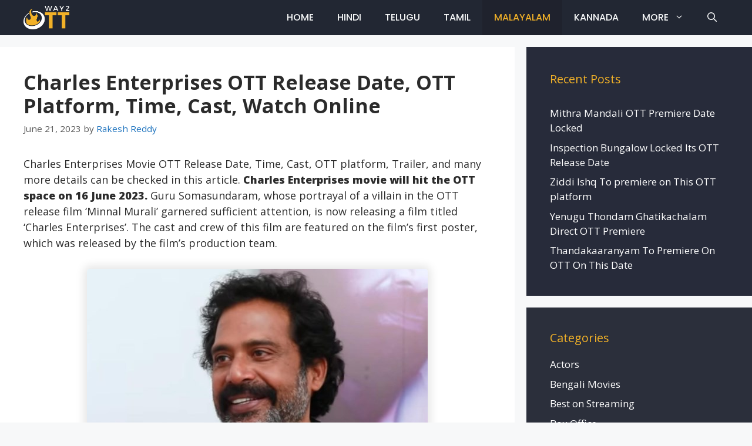

--- FILE ---
content_type: text/html; charset=UTF-8
request_url: https://way2ott.com/charles-enterprises-movie-ott-release-date/
body_size: 19038
content:
<!DOCTYPE html>
<html lang="en-US" prefix="og: https://ogp.me/ns#">
<head>
<script async src="https://pagead2.googlesyndication.com/pagead/js/adsbygoogle.js?client=ca-pub-4276036588099337"
     crossorigin="anonymous"></script>
	<!-- Google tag (gtag.js) -->
<script async src="https://www.googletagmanager.com/gtag/js?id=G-276FQ0BGZ4"></script>
<script>
  window.dataLayer = window.dataLayer || [];
  function gtag(){dataLayer.push(arguments);}
  gtag('js', new Date());

  gtag('config', 'G-276FQ0BGZ4');
</script>
	<meta charset="UTF-8">
		<style>img:is([sizes="auto" i], [sizes^="auto," i]) { contain-intrinsic-size: 3000px 1500px }</style>
	<meta name="viewport" content="width=device-width, initial-scale=1">
<!-- Search Engine Optimization by Rank Math - https://rankmath.com/ -->
<title>Charles Enterprises OTT Release Date, OTT Platform, Time, Cast, Watch Online</title>
<meta name="description" content="Charles Enterprises Movie OTT Release Date, Time, Cast, OTT platform, Trailer, and many more details can be checked in this article. Charles Enterprises movie"/>
<meta name="robots" content="follow, index, max-snippet:-1, max-video-preview:-1, max-image-preview:large"/>
<link rel="canonical" href="https://way2ott.com/charles-enterprises-movie-ott-release-date/" />
<meta property="og:locale" content="en_US" />
<meta property="og:type" content="article" />
<meta property="og:title" content="Charles Enterprises OTT Release Date, OTT Platform, Time, Cast, Watch Online" />
<meta property="og:description" content="Charles Enterprises Movie OTT Release Date, Time, Cast, OTT platform, Trailer, and many more details can be checked in this article. Charles Enterprises movie" />
<meta property="og:url" content="https://way2ott.com/charles-enterprises-movie-ott-release-date/" />
<meta property="og:site_name" content="Way2OTT" />
<meta property="article:section" content="Malayalam Movies" />
<meta property="og:updated_time" content="2023-06-21T11:31:33+05:30" />
<meta property="og:image" content="https://way2ott.com/wp-content/uploads/2022/09/Screenshot_155.jpg" />
<meta property="og:image:secure_url" content="https://way2ott.com/wp-content/uploads/2022/09/Screenshot_155.jpg" />
<meta property="og:image:width" content="580" />
<meta property="og:image:height" content="384" />
<meta property="og:image:alt" content="Charles Enterprises Movie OTT Release Date" />
<meta property="og:image:type" content="image/jpeg" />
<meta property="article:published_time" content="2023-06-21T05:41:33+05:30" />
<meta property="article:modified_time" content="2023-06-21T11:31:33+05:30" />
<meta name="twitter:card" content="summary_large_image" />
<meta name="twitter:title" content="Charles Enterprises OTT Release Date, OTT Platform, Time, Cast, Watch Online" />
<meta name="twitter:description" content="Charles Enterprises Movie OTT Release Date, Time, Cast, OTT platform, Trailer, and many more details can be checked in this article. Charles Enterprises movie" />
<meta name="twitter:image" content="https://way2ott.com/wp-content/uploads/2022/09/Screenshot_155.jpg" />
<meta name="twitter:label1" content="Written by" />
<meta name="twitter:data1" content="Rakesh Reddy" />
<meta name="twitter:label2" content="Time to read" />
<meta name="twitter:data2" content="2 minutes" />
<!-- /Rank Math WordPress SEO plugin -->

<link href='https://fonts.gstatic.com' crossorigin rel='preconnect' />
<link href='https://fonts.googleapis.com' crossorigin rel='preconnect' />
<link rel="alternate" type="application/rss+xml" title="Way2OTT &raquo; Feed" href="https://way2ott.com/feed/" />
<link rel="alternate" type="application/rss+xml" title="Way2OTT &raquo; Comments Feed" href="https://way2ott.com/comments/feed/" />
<link rel="alternate" type="application/rss+xml" title="Way2OTT &raquo; Charles Enterprises OTT Release Date, OTT Platform, Time, Cast, Watch Online Comments Feed" href="https://way2ott.com/charles-enterprises-movie-ott-release-date/feed/" />
<link rel="alternate" type="application/rss+xml" title="Way2OTT &raquo; Stories Feed" href="https://way2ott.com/hot-stories/feed/"><script>
window._wpemojiSettings = {"baseUrl":"https:\/\/s.w.org\/images\/core\/emoji\/16.0.1\/72x72\/","ext":".png","svgUrl":"https:\/\/s.w.org\/images\/core\/emoji\/16.0.1\/svg\/","svgExt":".svg","source":{"concatemoji":"https:\/\/way2ott.com\/wp-includes\/js\/wp-emoji-release.min.js?ver=6.8.3"}};
/*! This file is auto-generated */
!function(s,n){var o,i,e;function c(e){try{var t={supportTests:e,timestamp:(new Date).valueOf()};sessionStorage.setItem(o,JSON.stringify(t))}catch(e){}}function p(e,t,n){e.clearRect(0,0,e.canvas.width,e.canvas.height),e.fillText(t,0,0);var t=new Uint32Array(e.getImageData(0,0,e.canvas.width,e.canvas.height).data),a=(e.clearRect(0,0,e.canvas.width,e.canvas.height),e.fillText(n,0,0),new Uint32Array(e.getImageData(0,0,e.canvas.width,e.canvas.height).data));return t.every(function(e,t){return e===a[t]})}function u(e,t){e.clearRect(0,0,e.canvas.width,e.canvas.height),e.fillText(t,0,0);for(var n=e.getImageData(16,16,1,1),a=0;a<n.data.length;a++)if(0!==n.data[a])return!1;return!0}function f(e,t,n,a){switch(t){case"flag":return n(e,"\ud83c\udff3\ufe0f\u200d\u26a7\ufe0f","\ud83c\udff3\ufe0f\u200b\u26a7\ufe0f")?!1:!n(e,"\ud83c\udde8\ud83c\uddf6","\ud83c\udde8\u200b\ud83c\uddf6")&&!n(e,"\ud83c\udff4\udb40\udc67\udb40\udc62\udb40\udc65\udb40\udc6e\udb40\udc67\udb40\udc7f","\ud83c\udff4\u200b\udb40\udc67\u200b\udb40\udc62\u200b\udb40\udc65\u200b\udb40\udc6e\u200b\udb40\udc67\u200b\udb40\udc7f");case"emoji":return!a(e,"\ud83e\udedf")}return!1}function g(e,t,n,a){var r="undefined"!=typeof WorkerGlobalScope&&self instanceof WorkerGlobalScope?new OffscreenCanvas(300,150):s.createElement("canvas"),o=r.getContext("2d",{willReadFrequently:!0}),i=(o.textBaseline="top",o.font="600 32px Arial",{});return e.forEach(function(e){i[e]=t(o,e,n,a)}),i}function t(e){var t=s.createElement("script");t.src=e,t.defer=!0,s.head.appendChild(t)}"undefined"!=typeof Promise&&(o="wpEmojiSettingsSupports",i=["flag","emoji"],n.supports={everything:!0,everythingExceptFlag:!0},e=new Promise(function(e){s.addEventListener("DOMContentLoaded",e,{once:!0})}),new Promise(function(t){var n=function(){try{var e=JSON.parse(sessionStorage.getItem(o));if("object"==typeof e&&"number"==typeof e.timestamp&&(new Date).valueOf()<e.timestamp+604800&&"object"==typeof e.supportTests)return e.supportTests}catch(e){}return null}();if(!n){if("undefined"!=typeof Worker&&"undefined"!=typeof OffscreenCanvas&&"undefined"!=typeof URL&&URL.createObjectURL&&"undefined"!=typeof Blob)try{var e="postMessage("+g.toString()+"("+[JSON.stringify(i),f.toString(),p.toString(),u.toString()].join(",")+"));",a=new Blob([e],{type:"text/javascript"}),r=new Worker(URL.createObjectURL(a),{name:"wpTestEmojiSupports"});return void(r.onmessage=function(e){c(n=e.data),r.terminate(),t(n)})}catch(e){}c(n=g(i,f,p,u))}t(n)}).then(function(e){for(var t in e)n.supports[t]=e[t],n.supports.everything=n.supports.everything&&n.supports[t],"flag"!==t&&(n.supports.everythingExceptFlag=n.supports.everythingExceptFlag&&n.supports[t]);n.supports.everythingExceptFlag=n.supports.everythingExceptFlag&&!n.supports.flag,n.DOMReady=!1,n.readyCallback=function(){n.DOMReady=!0}}).then(function(){return e}).then(function(){var e;n.supports.everything||(n.readyCallback(),(e=n.source||{}).concatemoji?t(e.concatemoji):e.wpemoji&&e.twemoji&&(t(e.twemoji),t(e.wpemoji)))}))}((window,document),window._wpemojiSettings);
</script>

<link rel='stylesheet' id='generate-fonts-css' href='//fonts.googleapis.com/css?family=Open+Sans:300,300italic,regular,italic,600,600italic,700,700italic,800,800italic|Poppins:300,regular,500,600,700' media='all' />
<style id='wp-emoji-styles-inline-css'>

	img.wp-smiley, img.emoji {
		display: inline !important;
		border: none !important;
		box-shadow: none !important;
		height: 1em !important;
		width: 1em !important;
		margin: 0 0.07em !important;
		vertical-align: -0.1em !important;
		background: none !important;
		padding: 0 !important;
	}
</style>
<link rel='stylesheet' id='wp-block-library-css' href='https://way2ott.com/wp-includes/css/dist/block-library/style.min.css?ver=6.8.3' media='all' />
<style id='classic-theme-styles-inline-css'>
/*! This file is auto-generated */
.wp-block-button__link{color:#fff;background-color:#32373c;border-radius:9999px;box-shadow:none;text-decoration:none;padding:calc(.667em + 2px) calc(1.333em + 2px);font-size:1.125em}.wp-block-file__button{background:#32373c;color:#fff;text-decoration:none}
</style>
<style id='global-styles-inline-css'>
:root{--wp--preset--aspect-ratio--square: 1;--wp--preset--aspect-ratio--4-3: 4/3;--wp--preset--aspect-ratio--3-4: 3/4;--wp--preset--aspect-ratio--3-2: 3/2;--wp--preset--aspect-ratio--2-3: 2/3;--wp--preset--aspect-ratio--16-9: 16/9;--wp--preset--aspect-ratio--9-16: 9/16;--wp--preset--color--black: #000000;--wp--preset--color--cyan-bluish-gray: #abb8c3;--wp--preset--color--white: #ffffff;--wp--preset--color--pale-pink: #f78da7;--wp--preset--color--vivid-red: #cf2e2e;--wp--preset--color--luminous-vivid-orange: #ff6900;--wp--preset--color--luminous-vivid-amber: #fcb900;--wp--preset--color--light-green-cyan: #7bdcb5;--wp--preset--color--vivid-green-cyan: #00d084;--wp--preset--color--pale-cyan-blue: #8ed1fc;--wp--preset--color--vivid-cyan-blue: #0693e3;--wp--preset--color--vivid-purple: #9b51e0;--wp--preset--color--contrast: var(--contrast);--wp--preset--color--contrast-2: var(--contrast-2);--wp--preset--color--contrast-3: var(--contrast-3);--wp--preset--color--base: var(--base);--wp--preset--color--base-2: var(--base-2);--wp--preset--color--base-3: var(--base-3);--wp--preset--color--accent: var(--accent);--wp--preset--gradient--vivid-cyan-blue-to-vivid-purple: linear-gradient(135deg,rgba(6,147,227,1) 0%,rgb(155,81,224) 100%);--wp--preset--gradient--light-green-cyan-to-vivid-green-cyan: linear-gradient(135deg,rgb(122,220,180) 0%,rgb(0,208,130) 100%);--wp--preset--gradient--luminous-vivid-amber-to-luminous-vivid-orange: linear-gradient(135deg,rgba(252,185,0,1) 0%,rgba(255,105,0,1) 100%);--wp--preset--gradient--luminous-vivid-orange-to-vivid-red: linear-gradient(135deg,rgba(255,105,0,1) 0%,rgb(207,46,46) 100%);--wp--preset--gradient--very-light-gray-to-cyan-bluish-gray: linear-gradient(135deg,rgb(238,238,238) 0%,rgb(169,184,195) 100%);--wp--preset--gradient--cool-to-warm-spectrum: linear-gradient(135deg,rgb(74,234,220) 0%,rgb(151,120,209) 20%,rgb(207,42,186) 40%,rgb(238,44,130) 60%,rgb(251,105,98) 80%,rgb(254,248,76) 100%);--wp--preset--gradient--blush-light-purple: linear-gradient(135deg,rgb(255,206,236) 0%,rgb(152,150,240) 100%);--wp--preset--gradient--blush-bordeaux: linear-gradient(135deg,rgb(254,205,165) 0%,rgb(254,45,45) 50%,rgb(107,0,62) 100%);--wp--preset--gradient--luminous-dusk: linear-gradient(135deg,rgb(255,203,112) 0%,rgb(199,81,192) 50%,rgb(65,88,208) 100%);--wp--preset--gradient--pale-ocean: linear-gradient(135deg,rgb(255,245,203) 0%,rgb(182,227,212) 50%,rgb(51,167,181) 100%);--wp--preset--gradient--electric-grass: linear-gradient(135deg,rgb(202,248,128) 0%,rgb(113,206,126) 100%);--wp--preset--gradient--midnight: linear-gradient(135deg,rgb(2,3,129) 0%,rgb(40,116,252) 100%);--wp--preset--font-size--small: 13px;--wp--preset--font-size--medium: 20px;--wp--preset--font-size--large: 36px;--wp--preset--font-size--x-large: 42px;--wp--preset--spacing--20: 0.44rem;--wp--preset--spacing--30: 0.67rem;--wp--preset--spacing--40: 1rem;--wp--preset--spacing--50: 1.5rem;--wp--preset--spacing--60: 2.25rem;--wp--preset--spacing--70: 3.38rem;--wp--preset--spacing--80: 5.06rem;--wp--preset--shadow--natural: 6px 6px 9px rgba(0, 0, 0, 0.2);--wp--preset--shadow--deep: 12px 12px 50px rgba(0, 0, 0, 0.4);--wp--preset--shadow--sharp: 6px 6px 0px rgba(0, 0, 0, 0.2);--wp--preset--shadow--outlined: 6px 6px 0px -3px rgba(255, 255, 255, 1), 6px 6px rgba(0, 0, 0, 1);--wp--preset--shadow--crisp: 6px 6px 0px rgba(0, 0, 0, 1);}:where(.is-layout-flex){gap: 0.5em;}:where(.is-layout-grid){gap: 0.5em;}body .is-layout-flex{display: flex;}.is-layout-flex{flex-wrap: wrap;align-items: center;}.is-layout-flex > :is(*, div){margin: 0;}body .is-layout-grid{display: grid;}.is-layout-grid > :is(*, div){margin: 0;}:where(.wp-block-columns.is-layout-flex){gap: 2em;}:where(.wp-block-columns.is-layout-grid){gap: 2em;}:where(.wp-block-post-template.is-layout-flex){gap: 1.25em;}:where(.wp-block-post-template.is-layout-grid){gap: 1.25em;}.has-black-color{color: var(--wp--preset--color--black) !important;}.has-cyan-bluish-gray-color{color: var(--wp--preset--color--cyan-bluish-gray) !important;}.has-white-color{color: var(--wp--preset--color--white) !important;}.has-pale-pink-color{color: var(--wp--preset--color--pale-pink) !important;}.has-vivid-red-color{color: var(--wp--preset--color--vivid-red) !important;}.has-luminous-vivid-orange-color{color: var(--wp--preset--color--luminous-vivid-orange) !important;}.has-luminous-vivid-amber-color{color: var(--wp--preset--color--luminous-vivid-amber) !important;}.has-light-green-cyan-color{color: var(--wp--preset--color--light-green-cyan) !important;}.has-vivid-green-cyan-color{color: var(--wp--preset--color--vivid-green-cyan) !important;}.has-pale-cyan-blue-color{color: var(--wp--preset--color--pale-cyan-blue) !important;}.has-vivid-cyan-blue-color{color: var(--wp--preset--color--vivid-cyan-blue) !important;}.has-vivid-purple-color{color: var(--wp--preset--color--vivid-purple) !important;}.has-black-background-color{background-color: var(--wp--preset--color--black) !important;}.has-cyan-bluish-gray-background-color{background-color: var(--wp--preset--color--cyan-bluish-gray) !important;}.has-white-background-color{background-color: var(--wp--preset--color--white) !important;}.has-pale-pink-background-color{background-color: var(--wp--preset--color--pale-pink) !important;}.has-vivid-red-background-color{background-color: var(--wp--preset--color--vivid-red) !important;}.has-luminous-vivid-orange-background-color{background-color: var(--wp--preset--color--luminous-vivid-orange) !important;}.has-luminous-vivid-amber-background-color{background-color: var(--wp--preset--color--luminous-vivid-amber) !important;}.has-light-green-cyan-background-color{background-color: var(--wp--preset--color--light-green-cyan) !important;}.has-vivid-green-cyan-background-color{background-color: var(--wp--preset--color--vivid-green-cyan) !important;}.has-pale-cyan-blue-background-color{background-color: var(--wp--preset--color--pale-cyan-blue) !important;}.has-vivid-cyan-blue-background-color{background-color: var(--wp--preset--color--vivid-cyan-blue) !important;}.has-vivid-purple-background-color{background-color: var(--wp--preset--color--vivid-purple) !important;}.has-black-border-color{border-color: var(--wp--preset--color--black) !important;}.has-cyan-bluish-gray-border-color{border-color: var(--wp--preset--color--cyan-bluish-gray) !important;}.has-white-border-color{border-color: var(--wp--preset--color--white) !important;}.has-pale-pink-border-color{border-color: var(--wp--preset--color--pale-pink) !important;}.has-vivid-red-border-color{border-color: var(--wp--preset--color--vivid-red) !important;}.has-luminous-vivid-orange-border-color{border-color: var(--wp--preset--color--luminous-vivid-orange) !important;}.has-luminous-vivid-amber-border-color{border-color: var(--wp--preset--color--luminous-vivid-amber) !important;}.has-light-green-cyan-border-color{border-color: var(--wp--preset--color--light-green-cyan) !important;}.has-vivid-green-cyan-border-color{border-color: var(--wp--preset--color--vivid-green-cyan) !important;}.has-pale-cyan-blue-border-color{border-color: var(--wp--preset--color--pale-cyan-blue) !important;}.has-vivid-cyan-blue-border-color{border-color: var(--wp--preset--color--vivid-cyan-blue) !important;}.has-vivid-purple-border-color{border-color: var(--wp--preset--color--vivid-purple) !important;}.has-vivid-cyan-blue-to-vivid-purple-gradient-background{background: var(--wp--preset--gradient--vivid-cyan-blue-to-vivid-purple) !important;}.has-light-green-cyan-to-vivid-green-cyan-gradient-background{background: var(--wp--preset--gradient--light-green-cyan-to-vivid-green-cyan) !important;}.has-luminous-vivid-amber-to-luminous-vivid-orange-gradient-background{background: var(--wp--preset--gradient--luminous-vivid-amber-to-luminous-vivid-orange) !important;}.has-luminous-vivid-orange-to-vivid-red-gradient-background{background: var(--wp--preset--gradient--luminous-vivid-orange-to-vivid-red) !important;}.has-very-light-gray-to-cyan-bluish-gray-gradient-background{background: var(--wp--preset--gradient--very-light-gray-to-cyan-bluish-gray) !important;}.has-cool-to-warm-spectrum-gradient-background{background: var(--wp--preset--gradient--cool-to-warm-spectrum) !important;}.has-blush-light-purple-gradient-background{background: var(--wp--preset--gradient--blush-light-purple) !important;}.has-blush-bordeaux-gradient-background{background: var(--wp--preset--gradient--blush-bordeaux) !important;}.has-luminous-dusk-gradient-background{background: var(--wp--preset--gradient--luminous-dusk) !important;}.has-pale-ocean-gradient-background{background: var(--wp--preset--gradient--pale-ocean) !important;}.has-electric-grass-gradient-background{background: var(--wp--preset--gradient--electric-grass) !important;}.has-midnight-gradient-background{background: var(--wp--preset--gradient--midnight) !important;}.has-small-font-size{font-size: var(--wp--preset--font-size--small) !important;}.has-medium-font-size{font-size: var(--wp--preset--font-size--medium) !important;}.has-large-font-size{font-size: var(--wp--preset--font-size--large) !important;}.has-x-large-font-size{font-size: var(--wp--preset--font-size--x-large) !important;}
:where(.wp-block-post-template.is-layout-flex){gap: 1.25em;}:where(.wp-block-post-template.is-layout-grid){gap: 1.25em;}
:where(.wp-block-columns.is-layout-flex){gap: 2em;}:where(.wp-block-columns.is-layout-grid){gap: 2em;}
:root :where(.wp-block-pullquote){font-size: 1.5em;line-height: 1.6;}
</style>
<link rel='stylesheet' id='ez-toc-css' href='https://way2ott.com/wp-content/plugins/easy-table-of-contents/assets/css/screen.min.css?ver=2.0.76' media='all' />
<style id='ez-toc-inline-css'>
div#ez-toc-container .ez-toc-title {font-size: 120%;}div#ez-toc-container .ez-toc-title {font-weight: 500;}div#ez-toc-container ul li , div#ez-toc-container ul li a {font-size: 95%;}div#ez-toc-container ul li , div#ez-toc-container ul li a {font-weight: 500;}div#ez-toc-container nav ul ul li {font-size: 90%;}
.ez-toc-container-direction {direction: ltr;}.ez-toc-counter ul{counter-reset: item ;}.ez-toc-counter nav ul li a::before {content: counters(item, '.', decimal) '. ';display: inline-block;counter-increment: item;flex-grow: 0;flex-shrink: 0;margin-right: .2em; float: left; }.ez-toc-widget-direction {direction: ltr;}.ez-toc-widget-container ul{counter-reset: item ;}.ez-toc-widget-container nav ul li a::before {content: counters(item, '.', decimal) '. ';display: inline-block;counter-increment: item;flex-grow: 0;flex-shrink: 0;margin-right: .2em; float: left; }
</style>
<link rel='stylesheet' id='generate-comments-css' href='https://way2ott.com/wp-content/themes/generatepress/assets/css/components/comments.min.css?ver=3.3.0' media='all' />
<link rel='stylesheet' id='generate-widget-areas-css' href='https://way2ott.com/wp-content/themes/generatepress/assets/css/components/widget-areas.min.css?ver=3.3.0' media='all' />
<link rel='stylesheet' id='generate-style-css' href='https://way2ott.com/wp-content/themes/generatepress/assets/css/main.min.css?ver=3.3.0' media='all' />
<style id='generate-style-inline-css'>
body{background-color:#f7f8f9;color:#222222;}a{color:#2b2f3b;}a:hover, a:focus, a:active{color:#f1b128;}.grid-container{max-width:1360px;}.wp-block-group__inner-container{max-width:1360px;margin-left:auto;margin-right:auto;}.navigation-search{position:absolute;left:-99999px;pointer-events:none;visibility:hidden;z-index:20;width:100%;top:0;transition:opacity 100ms ease-in-out;opacity:0;}.navigation-search.nav-search-active{left:0;right:0;pointer-events:auto;visibility:visible;opacity:1;}.navigation-search input[type="search"]{outline:0;border:0;vertical-align:bottom;line-height:1;opacity:0.9;width:100%;z-index:20;border-radius:0;-webkit-appearance:none;height:60px;}.navigation-search input::-ms-clear{display:none;width:0;height:0;}.navigation-search input::-ms-reveal{display:none;width:0;height:0;}.navigation-search input::-webkit-search-decoration, .navigation-search input::-webkit-search-cancel-button, .navigation-search input::-webkit-search-results-button, .navigation-search input::-webkit-search-results-decoration{display:none;}.gen-sidebar-nav .navigation-search{top:auto;bottom:0;}:root{--contrast:#222222;--contrast-2:#575760;--contrast-3:#b2b2be;--base:#f0f0f0;--base-2:#f7f8f9;--base-3:#ffffff;--accent:#1e73be;}:root .has-contrast-color{color:var(--contrast);}:root .has-contrast-background-color{background-color:var(--contrast);}:root .has-contrast-2-color{color:var(--contrast-2);}:root .has-contrast-2-background-color{background-color:var(--contrast-2);}:root .has-contrast-3-color{color:var(--contrast-3);}:root .has-contrast-3-background-color{background-color:var(--contrast-3);}:root .has-base-color{color:var(--base);}:root .has-base-background-color{background-color:var(--base);}:root .has-base-2-color{color:var(--base-2);}:root .has-base-2-background-color{background-color:var(--base-2);}:root .has-base-3-color{color:var(--base-3);}:root .has-base-3-background-color{background-color:var(--base-3);}:root .has-accent-color{color:var(--accent);}:root .has-accent-background-color{background-color:var(--accent);}body, button, input, select, textarea{font-family:"Open Sans", sans-serif;font-weight:400;font-size:18px;}body{line-height:1.5;}p{margin-bottom:1.7em;}.entry-content > [class*="wp-block-"]:not(:last-child):not(.wp-block-heading){margin-bottom:1.7em;}.main-navigation a, .menu-toggle{font-family:"Poppins", sans-serif;font-weight:500;text-transform:uppercase;font-size:16px;}.main-navigation .menu-bar-items{font-size:16px;}.main-navigation .main-nav ul ul li a{font-size:15px;}.sidebar .widget, .footer-widgets .widget{font-size:17px;}button:not(.menu-toggle),html input[type="button"],input[type="reset"],input[type="submit"],.button,.wp-block-button .wp-block-button__link{font-weight:bold;font-size:14px;}h1{font-family:"Open Sans", sans-serif;font-weight:700;text-transform:capitalize;font-size:34px;}@media (max-width:768px){.main-title{font-size:20px;}h1{font-size:30px;}h2{font-size:27px;}h3{font-size:24px;}h4{font-size:22px;}h5{font-size:19px;}}.top-bar{background-color:#636363;color:#ffffff;}.top-bar a{color:#ffffff;}.top-bar a:hover{color:#303030;}.site-header{background-color:#ffffff;}.main-title a,.main-title a:hover{color:#f7f8f9;}.site-description{color:#757575;}.main-navigation,.main-navigation ul ul{background-color:#222733;}.main-navigation .main-nav ul li a, .main-navigation .menu-toggle, .main-navigation .menu-bar-items{color:#f7f8f9;}.main-navigation .main-nav ul li:not([class*="current-menu-"]):hover > a, .main-navigation .main-nav ul li:not([class*="current-menu-"]):focus > a, .main-navigation .main-nav ul li.sfHover:not([class*="current-menu-"]) > a, .main-navigation .menu-bar-item:hover > a, .main-navigation .menu-bar-item.sfHover > a{color:#f1b128;background-color:#2b2f3b;}button.menu-toggle:hover,button.menu-toggle:focus{color:#f7f8f9;}.main-navigation .main-nav ul li[class*="current-menu-"] > a{color:#f1b128;background-color:#1f222d;}.navigation-search input[type="search"],.navigation-search input[type="search"]:active, .navigation-search input[type="search"]:focus, .main-navigation .main-nav ul li.search-item.active > a, .main-navigation .menu-bar-items .search-item.active > a{color:#f1b128;background-color:#2b2f3b;}.main-navigation ul ul{background-color:#eaeaea;}.main-navigation .main-nav ul ul li a{color:#515151;}.main-navigation .main-nav ul ul li:not([class*="current-menu-"]):hover > a,.main-navigation .main-nav ul ul li:not([class*="current-menu-"]):focus > a, .main-navigation .main-nav ul ul li.sfHover:not([class*="current-menu-"]) > a{color:#7a8896;background-color:#eaeaea;}.main-navigation .main-nav ul ul li[class*="current-menu-"] > a{color:#7a8896;background-color:#eaeaea;}.separate-containers .inside-article, .separate-containers .comments-area, .separate-containers .page-header, .one-container .container, .separate-containers .paging-navigation, .inside-page-header{color:#2b2b2b;background-color:#ffffff;}.inside-article a,.paging-navigation a,.comments-area a,.page-header a{color:var(--accent);}.inside-article a:hover,.paging-navigation a:hover,.comments-area a:hover,.page-header a:hover{color:#f9a30e;}.entry-title a{color:#2b2f3b;}.entry-title a:hover{color:#2b2f3b;}.entry-meta{color:#595959;}.entry-meta a{color:var(--accent);}.sidebar .widget{color:#f1b128;background-color:#2B2F3B;}.sidebar .widget a{color:#ffffff;}.footer-widgets{color:#f7f8f9;background-color:#242b3a;}.footer-widgets a{color:#f7f8f9;}.footer-widgets .widget-title{color:#f1b128;}.site-info{color:#ffffff;background-color:#1f202d;}.site-info a{color:#ffffff;}.site-info a:hover{color:#ffffff;}.footer-bar .widget_nav_menu .current-menu-item a{color:#ffffff;}input[type="text"],input[type="email"],input[type="url"],input[type="password"],input[type="search"],input[type="tel"],input[type="number"],textarea,select{color:#666666;background-color:#fafafa;border-color:#cccccc;}input[type="text"]:focus,input[type="email"]:focus,input[type="url"]:focus,input[type="password"]:focus,input[type="search"]:focus,input[type="tel"]:focus,input[type="number"]:focus,textarea:focus,select:focus{color:#666666;background-color:#ffffff;border-color:#bfbfbf;}button,html input[type="button"],input[type="reset"],input[type="submit"],a.button,a.wp-block-button__link:not(.has-background){color:#ffffff;background-color:#2b2f3b;}button:hover,html input[type="button"]:hover,input[type="reset"]:hover,input[type="submit"]:hover,a.button:hover,button:focus,html input[type="button"]:focus,input[type="reset"]:focus,input[type="submit"]:focus,a.button:focus,a.wp-block-button__link:not(.has-background):active,a.wp-block-button__link:not(.has-background):focus,a.wp-block-button__link:not(.has-background):hover{color:#ffffff;background-color:#3f4047;}a.generate-back-to-top{background-color:rgba( 0,0,0,0.4 );color:#ffffff;}a.generate-back-to-top:hover,a.generate-back-to-top:focus{background-color:rgba( 0,0,0,0.6 );color:#ffffff;}:root{--gp-search-modal-bg-color:var(--base-3);--gp-search-modal-text-color:var(--contrast);--gp-search-modal-overlay-bg-color:rgba(0,0,0,0.2);}@media (max-width: 768px){.main-navigation .menu-bar-item:hover > a, .main-navigation .menu-bar-item.sfHover > a{background:none;color:#f7f8f9;}}.nav-below-header .main-navigation .inside-navigation.grid-container, .nav-above-header .main-navigation .inside-navigation.grid-container{padding:0px 20px 0px 20px;}.site-main .wp-block-group__inner-container{padding:40px;}.separate-containers .paging-navigation{padding-top:20px;padding-bottom:20px;}.entry-content .alignwide, body:not(.no-sidebar) .entry-content .alignfull{margin-left:-40px;width:calc(100% + 80px);max-width:calc(100% + 80px);}.rtl .menu-item-has-children .dropdown-menu-toggle{padding-left:20px;}.rtl .main-navigation .main-nav ul li.menu-item-has-children > a{padding-right:20px;}@media (max-width:768px){.separate-containers .inside-article, .separate-containers .comments-area, .separate-containers .page-header, .separate-containers .paging-navigation, .one-container .site-content, .inside-page-header{padding:30px;}.site-main .wp-block-group__inner-container{padding:30px;}.inside-top-bar{padding-right:30px;padding-left:30px;}.inside-header{padding-right:30px;padding-left:30px;}.widget-area .widget{padding-top:30px;padding-right:30px;padding-bottom:30px;padding-left:30px;}.footer-widgets-container{padding-top:30px;padding-right:30px;padding-bottom:30px;padding-left:30px;}.inside-site-info{padding-right:30px;padding-left:30px;}.entry-content .alignwide, body:not(.no-sidebar) .entry-content .alignfull{margin-left:-30px;width:calc(100% + 60px);max-width:calc(100% + 60px);}.one-container .site-main .paging-navigation{margin-bottom:20px;}}/* End cached CSS */.is-right-sidebar{width:30%;}.is-left-sidebar{width:30%;}.site-content .content-area{width:70%;}@media (max-width: 768px){.main-navigation .menu-toggle,.sidebar-nav-mobile:not(#sticky-placeholder){display:block;}.main-navigation ul,.gen-sidebar-nav,.main-navigation:not(.slideout-navigation):not(.toggled) .main-nav > ul,.has-inline-mobile-toggle #site-navigation .inside-navigation > *:not(.navigation-search):not(.main-nav){display:none;}.nav-align-right .inside-navigation,.nav-align-center .inside-navigation{justify-content:space-between;}}
.elementor-template-full-width .site-content{display:block;}
.dynamic-author-image-rounded{border-radius:100%;}.dynamic-featured-image, .dynamic-author-image{vertical-align:middle;}.one-container.blog .dynamic-content-template:not(:last-child), .one-container.archive .dynamic-content-template:not(:last-child){padding-bottom:0px;}.dynamic-entry-excerpt > p:last-child{margin-bottom:0px;}
.navigation-branding .main-title{font-weight:bold;text-transform:none;font-size:25px;}@media (max-width: 768px){.navigation-branding .main-title{font-size:20px;}}
</style>
<link rel='stylesheet' id='generate-navigation-branding-css' href='https://way2ott.com/wp-content/plugins/gp-premium/menu-plus/functions/css/navigation-branding-flex.min.css?ver=2.0.3' media='all' />
<style id='generate-navigation-branding-inline-css'>
.main-navigation.has-branding .inside-navigation.grid-container, .main-navigation.has-branding.grid-container .inside-navigation:not(.grid-container){padding:0px 40px 0px 40px;}.main-navigation.has-branding:not(.grid-container) .inside-navigation:not(.grid-container) .navigation-branding{margin-left:10px;}.navigation-branding img, .site-logo.mobile-header-logo img{height:60px;width:auto;}.navigation-branding .main-title{line-height:60px;}@media (max-width: 768px){.main-navigation.has-branding.nav-align-center .menu-bar-items, .main-navigation.has-sticky-branding.navigation-stick.nav-align-center .menu-bar-items{margin-left:auto;}.navigation-branding{margin-right:auto;margin-left:10px;}.navigation-branding .main-title, .mobile-header-navigation .site-logo{margin-left:10px;}.main-navigation.has-branding .inside-navigation.grid-container{padding:0px;}}
</style>
<link rel='stylesheet' id='wpr-text-animations-css-css' href='https://way2ott.com/wp-content/plugins/royal-elementor-addons/assets/css/lib/animations/text-animations.min.css?ver=1.7.1034' media='all' />
<link rel='stylesheet' id='wpr-addons-css-css' href='https://way2ott.com/wp-content/plugins/royal-elementor-addons/assets/css/frontend.min.css?ver=1.7.1034' media='all' />
<link rel='stylesheet' id='font-awesome-5-all-css' href='https://way2ott.com/wp-content/plugins/elementor/assets/lib/font-awesome/css/all.min.css?ver=1.7.1034' media='all' />
<script data-cfasync="false" src="https://way2ott.com/wp-includes/js/jquery/jquery.min.js?ver=3.7.1" id="jquery-core-js"></script>
<script data-cfasync="false" src="https://way2ott.com/wp-includes/js/jquery/jquery-migrate.min.js?ver=3.4.1" id="jquery-migrate-js"></script>
<link rel="https://api.w.org/" href="https://way2ott.com/wp-json/" /><link rel="alternate" title="JSON" type="application/json" href="https://way2ott.com/wp-json/wp/v2/posts/13647" /><link rel="EditURI" type="application/rsd+xml" title="RSD" href="https://way2ott.com/xmlrpc.php?rsd" />
<meta name="generator" content="WordPress 6.8.3" />
<link rel='shortlink' href='https://way2ott.com/?p=13647' />
<link rel="alternate" title="oEmbed (JSON)" type="application/json+oembed" href="https://way2ott.com/wp-json/oembed/1.0/embed?url=https%3A%2F%2Fway2ott.com%2Fcharles-enterprises-movie-ott-release-date%2F" />
<link rel="alternate" title="oEmbed (XML)" type="text/xml+oembed" href="https://way2ott.com/wp-json/oembed/1.0/embed?url=https%3A%2F%2Fway2ott.com%2Fcharles-enterprises-movie-ott-release-date%2F&#038;format=xml" />
<link rel="pingback" href="https://way2ott.com/xmlrpc.php">
<meta name="generator" content="Elementor 3.12.2; features: e_dom_optimization, e_optimized_assets_loading, a11y_improvements, additional_custom_breakpoints; settings: css_print_method-external, google_font-enabled, font_display-auto">


<script type="application/ld+json" class="saswp-schema-markup-output">
[{"@context":"https:\/\/schema.org\/","@type":"VideoObject","@id":"https:\/\/way2ott.com\/charles-enterprises-movie-ott-release-date\/#videoobject","url":"https:\/\/way2ott.com\/charles-enterprises-movie-ott-release-date\/","headline":"Charles Enterprises OTT Release Date, OTT Platform, Time, Cast, Watch Online","datePublished":"2023-06-21T05:41:33+05:30","dateModified":"2023-06-21T11:31:33+05:30","description":"Charles Enterprises Movie OTT Release Date, Time, Cast, OTT platform, Trailer, and many more details can be checked in this","transcript":"Charles Enterprises Movie OTT Release Date, Time, Cast, OTT platform, Trailer, and many more details can be checked in this article. Charles Enterprises movie will hit the OTT space on 16 June 2023.\u00a0Guru Somasundaram, whose portrayal of a villain in the OTT release film 'Minnal Murali' garnered sufficient attention, is now releasing a film titled 'Charles Enterprises'. The cast and crew of this film are featured on the film's first poster, which was released by the film's production team.        Charles Enterprises Movie OTT Release Date, Digital Rights, and Satellite Rights    In this film, the actress Urvashi, who is well-known for her comedic timing, will appear in a new avtar, which will surprise the audience. In this film, Urvashi will likely play another amusing part.    Movie NameCharles EnterprisesOTT PlatformAmazon Prime VideoOTT Release Date16 June 2023Theatrical Release Date19 May 2023DirectorSubhash Lalitha SubrahmanianStarringGuru Somasundaram, Urvashi, Kalaiyarasan, Sujith Shanker, Balu Varghese, Manikandan R Achari, Shebin BensonLanguageMalayalamFilm IndustryMollywood    Charles Enterprises Movie OTT Release Date    Charles Enterprises will be streaming on 16 June 2023 on Amazon Prime Video. After his success with Minnal Murali, Guru Somasundaram appeared in a handful of Tamil films and web series. Guru Somasundaram is rumored to portray Urvashi's husband in an upcoming film. If the rumour is true, we can anticipate some humorous moments between this pair in the film. The movie's production team has not confirmed whether the film will be released in theatres or via direct OTT distribution. This film's theatrical and VOD release dates are currently unknown.    Charles Enterprises Movie OTT Platform (Digital Rights)    With this film, Kalaiyarasan, an actor from the Tamil film industry, makes his Malayalam debut. Kalaiyarasan is a very talented actor who can play any role that is presented to him. Hope Kalaiyarasan will have a blockbuster debut in Malayalam. The team has yet to finalize the satellite rights and digital rights for this film's minor production, which is still in production.    Theatrical Release Date: 19 May 2023    Digital Rights: Amazon Prime Video    OTT Release Date: 16 June 2023    Satellite Rights: TBA    Satellite Release Date: TBA    Story    According to rumours, Charles Enterprises is a fantasy drama combining humour and heart. The cast and crew of this movie have kept the plot a secret. Once we receive accurate information, we will update the movie's plot.    Cast &amp; Crew    Charles Enterprises cast includes Guru Somasundaram, Urvashi, Kalaiyarasan, Sujith Shanker, Balu Varghese, Manikandan R Achari, Shebin Benson. Subhash Lalitha Subrahmanian directed the film, which was produced by Ajith Roy and Achu Vijayan. This film's score was composed by Subramanian KV, and Swaroop Philip was responsible for the cinematography.    Charles Enterprises Movie Trailer     https:\/\/youtu.be\/5n4zM6nT-2Y     Charles Enterprises Movie OTT: FAQ      Final Words    Charles Enterprises will be a debut movie for the Tamil actor Kalaiyarasan and we will witness a new kind of fantasy drama in Malayalam movies with this film.    Also Read:     First Day First Show Movie OTT Release Date, OTT Platform, Time and more    Basil Joseph\u2019s Jaya Jaya Jaya Jaya He Movie OTT Release Date, OTT Platform, Time, and more    Priyanka Chopra Net Worth 2023: Salary, Assets, Income, Forbes, Biography","name":"Charles Enterprises OTT Release Date, OTT Platform, Time, Cast, Watch Online","uploadDate":"2023-06-21T05:41:33+05:30","thumbnailUrl":"https:\/\/i.ytimg.com\/vi\/5n4zM6nT-2Y\/hqdefault.jpg","author":{"@type":"Person","name":"Rakesh Reddy","description":"I'm a content writer and film reviewer with a deep passion for the big and small screen. I have years of experience writing about movies, TV shows, actors, directors and film industry trends. My work has been featured in print publications as well as online blogs and websites.","url":"https:\/\/way2ott.com\/author\/rakesh\/","sameAs":[],"image":{"@type":"ImageObject","url":"https:\/\/secure.gravatar.com\/avatar\/b151afb82e50fd1706b78a23e8bc2a7c93a7bbca5e5c70778f2270737c2d1b06?s=96&d=mm&r=g","height":96,"width":96}},"contentUrl":"https:\/\/youtu.be\/5n4zM6nT-2Y","embedUrl":"https:\/\/youtu.be\/5n4zM6nT-2Y"},

{"@context":"https:\/\/schema.org\/","@type":"FAQPage","@id":"https:\/\/way2ott.com\/charles-enterprises-movie-ott-release-date\/#FAQPage","mainEntity":[{"@type":"Question","name":"Is Charles Enterprises Released?","acceptedAnswer":{"@type":"Answer","text":"Charles Enterprises will be released on 19 May 2023"}},{"@type":"Question","name":"Where can I watch Charles Enterprises?","acceptedAnswer":{"@type":"Answer","text":"Charles Enterprises can be watched on Amazon Prime Video on 16 June 2023"}},{"@type":"Question","name":"Is Charles Enterprises available on OTT?","acceptedAnswer":{"@type":"Answer","text":"Yes, Charles Enterprises is available on OTT on 16 June 2023."}},{"@type":"Question","name":"What is the OTT Release date of Charles Enterprises Movie?","acceptedAnswer":{"@type":"Answer","text":"The OTT Release date of Charles Enterprises is 16 June 2023"}},{"@type":"Question","name":"Who bought Charles Enterprises Movie OTT Rights?","acceptedAnswer":{"@type":"Answer","text":"Amazon Prime Video, Charles Enterprises movie&#039;s OTT rights acquired by Amazon Prime Video."}},{"@type":"Question","name":"What is the Charles Enterprises OTT Rights Price?","acceptedAnswer":{"@type":"Answer","text":"According to the media reports Charles Enterprises\u00a0has been sold to a leading OTT platform Amazon Prime Video for\u00a0Rs 3 crores."}}]},

{"@context":"https:\/\/schema.org\/","@graph":[{"@context":"https:\/\/schema.org\/","@type":"SiteNavigationElement","@id":"https:\/\/way2ott.com#Navigation","name":"Home","url":"https:\/\/way2ott.com\/"},{"@context":"https:\/\/schema.org\/","@type":"SiteNavigationElement","@id":"https:\/\/way2ott.com#Navigation","name":"Hindi","url":"https:\/\/way2ott.com\/category\/hindi-movies\/"},{"@context":"https:\/\/schema.org\/","@type":"SiteNavigationElement","@id":"https:\/\/way2ott.com#Navigation","name":"Telugu","url":"https:\/\/way2ott.com\/category\/telugu-movies\/"},{"@context":"https:\/\/schema.org\/","@type":"SiteNavigationElement","@id":"https:\/\/way2ott.com#Navigation","name":"Tamil","url":"https:\/\/way2ott.com\/category\/tamil-movies\/"},{"@context":"https:\/\/schema.org\/","@type":"SiteNavigationElement","@id":"https:\/\/way2ott.com#Navigation","name":"Malayalam","url":"https:\/\/way2ott.com\/category\/malayalam-movies\/"},{"@context":"https:\/\/schema.org\/","@type":"SiteNavigationElement","@id":"https:\/\/way2ott.com#Navigation","name":"Kannada","url":"https:\/\/way2ott.com\/category\/kannada-movies\/"},{"@context":"https:\/\/schema.org\/","@type":"SiteNavigationElement","@id":"https:\/\/way2ott.com#Navigation","name":"More","url":"https:\/\/way2ott.com\/category\/digital-news\/"},{"@context":"https:\/\/schema.org\/","@type":"SiteNavigationElement","@id":"https:\/\/way2ott.com#Navigation","name":"Marathi Movies","url":"https:\/\/way2ott.com\/category\/marathi-movies\/"},{"@context":"https:\/\/schema.org\/","@type":"SiteNavigationElement","@id":"https:\/\/way2ott.com#Navigation","name":"Gujarati Movies","url":"https:\/\/way2ott.com\/category\/gujarati-movies\/"},{"@context":"https:\/\/schema.org\/","@type":"SiteNavigationElement","@id":"https:\/\/way2ott.com#Navigation","name":"Odia Movies","url":"https:\/\/way2ott.com\/category\/odia-movies\/"},{"@context":"https:\/\/schema.org\/","@type":"SiteNavigationElement","@id":"https:\/\/way2ott.com#Navigation","name":"Bengali Movies","url":"https:\/\/way2ott.com\/category\/bengali-movies\/"},{"@context":"https:\/\/schema.org\/","@type":"SiteNavigationElement","@id":"https:\/\/way2ott.com#Navigation","name":"Punjabi Movies","url":"https:\/\/way2ott.com\/category\/punjabi-movies\/"},{"@context":"https:\/\/schema.org\/","@type":"SiteNavigationElement","@id":"https:\/\/way2ott.com#Navigation","name":"English Movies","url":"https:\/\/way2ott.com\/category\/english-movies\/"},{"@context":"https:\/\/schema.org\/","@type":"SiteNavigationElement","@id":"https:\/\/way2ott.com#Navigation","name":"TV Shows","url":"https:\/\/way2ott.com\/category\/tv-shows\/"},{"@context":"https:\/\/schema.org\/","@type":"SiteNavigationElement","@id":"https:\/\/way2ott.com#Navigation","name":"Box Office","url":"https:\/\/way2ott.com\/category\/box-office\/"},{"@context":"https:\/\/schema.org\/","@type":"SiteNavigationElement","@id":"https:\/\/way2ott.com#Navigation","name":"Celebrity","url":"https:\/\/way2ott.com\/category\/celebrity\/"},{"@context":"https:\/\/schema.org\/","@type":"SiteNavigationElement","@id":"https:\/\/way2ott.com#Navigation","name":"Digital Rights","url":"https:\/\/way2ott.com\/category\/digital-rights\/"}]},

{"@context":"https:\/\/schema.org\/","@type":"BreadcrumbList","@id":"https:\/\/way2ott.com\/charles-enterprises-movie-ott-release-date\/#breadcrumb","itemListElement":[{"@type":"ListItem","position":1,"item":{"@id":"https:\/\/way2ott.com","name":"Way2OTT"}},{"@type":"ListItem","position":2,"item":{"@id":"https:\/\/way2ott.com\/category\/malayalam-movies\/","name":"Malayalam Movies"}},{"@type":"ListItem","position":3,"item":{"@id":"https:\/\/way2ott.com\/charles-enterprises-movie-ott-release-date\/","name":"Charles Enterprises OTT Release Date, OTT Platform, Time, Cast, Watch Online"}}]},

{"@context":"https:\/\/schema.org\/","@type":"Article","@id":"https:\/\/way2ott.com\/charles-enterprises-movie-ott-release-date\/#Article","url":"https:\/\/way2ott.com\/charles-enterprises-movie-ott-release-date\/","inLanguage":"en-US","mainEntityOfPage":"https:\/\/way2ott.com\/charles-enterprises-movie-ott-release-date\/","headline":"Charles Enterprises OTT Release Date, OTT Platform, Time, Cast, Watch Online","description":"Charles Enterprises Movie OTT Release Date, Time, Cast, OTT platform, Trailer, and many more details can be checked in this","articleBody":"Charles Enterprises Movie OTT Release Date, Time, Cast, OTT platform, Trailer, and many more details can be checked in this article. Charles Enterprises movie will hit the OTT space on 16 June 2023.\u00a0Guru Somasundaram, whose portrayal of a villain in the OTT release film 'Minnal Murali' garnered sufficient attention, is now releasing a film titled 'Charles Enterprises'. The cast and crew of this film are featured on the film's first poster, which was released by the film's production team.        Charles Enterprises Movie OTT Release Date, Digital Rights, and Satellite Rights    In this film, the actress Urvashi, who is well-known for her comedic timing, will appear in a new avtar, which will surprise the audience. In this film, Urvashi will likely play another amusing part.    Movie NameCharles EnterprisesOTT PlatformAmazon Prime VideoOTT Release Date16 June 2023Theatrical Release Date19 May 2023DirectorSubhash Lalitha SubrahmanianStarringGuru Somasundaram, Urvashi, Kalaiyarasan, Sujith Shanker, Balu Varghese, Manikandan R Achari, Shebin BensonLanguageMalayalamFilm IndustryMollywood    Charles Enterprises Movie OTT Release Date    Charles Enterprises will be streaming on 16 June 2023 on Amazon Prime Video. After his success with Minnal Murali, Guru Somasundaram appeared in a handful of Tamil films and web series. Guru Somasundaram is rumored to portray Urvashi's husband in an upcoming film. If the rumour is true, we can anticipate some humorous moments between this pair in the film. The movie's production team has not confirmed whether the film will be released in theatres or via direct OTT distribution. This film's theatrical and VOD release dates are currently unknown.    Charles Enterprises Movie OTT Platform (Digital Rights)    With this film, Kalaiyarasan, an actor from the Tamil film industry, makes his Malayalam debut. Kalaiyarasan is a very talented actor who can play any role that is presented to him. Hope Kalaiyarasan will have a blockbuster debut in Malayalam. The team has yet to finalize the satellite rights and digital rights for this film's minor production, which is still in production.    Theatrical Release Date: 19 May 2023    Digital Rights: Amazon Prime Video    OTT Release Date: 16 June 2023    Satellite Rights: TBA    Satellite Release Date: TBA    Story    According to rumours, Charles Enterprises is a fantasy drama combining humour and heart. The cast and crew of this movie have kept the plot a secret. Once we receive accurate information, we will update the movie's plot.    Cast &amp; Crew    Charles Enterprises cast includes Guru Somasundaram, Urvashi, Kalaiyarasan, Sujith Shanker, Balu Varghese, Manikandan R Achari, Shebin Benson. Subhash Lalitha Subrahmanian directed the film, which was produced by Ajith Roy and Achu Vijayan. This film's score was composed by Subramanian KV, and Swaroop Philip was responsible for the cinematography.    Charles Enterprises Movie Trailer     https:\/\/youtu.be\/5n4zM6nT-2Y     Charles Enterprises Movie OTT: FAQ      Final Words    Charles Enterprises will be a debut movie for the Tamil actor Kalaiyarasan and we will witness a new kind of fantasy drama in Malayalam movies with this film.    Also Read:     First Day First Show Movie OTT Release Date, OTT Platform, Time and more    Basil Joseph\u2019s Jaya Jaya Jaya Jaya He Movie OTT Release Date, OTT Platform, Time, and more    Priyanka Chopra Net Worth 2023: Salary, Assets, Income, Forbes, Biography","keywords":"","datePublished":"2023-06-21T05:41:33+05:30","dateModified":"2023-06-21T11:31:33+05:30","author":{"@type":"Person","name":"Rakesh Reddy","description":"I'm a content writer and film reviewer with a deep passion for the big and small screen. I have years of experience writing about movies, TV shows, actors, directors and film industry trends. My work has been featured in print publications as well as online blogs and websites.","url":"https:\/\/way2ott.com\/author\/rakesh\/","sameAs":[],"image":{"@type":"ImageObject","url":"https:\/\/secure.gravatar.com\/avatar\/b151afb82e50fd1706b78a23e8bc2a7c93a7bbca5e5c70778f2270737c2d1b06?s=96&d=mm&r=g","height":96,"width":96}},"editor":{"@type":"Person","name":"Rakesh Reddy","description":"I'm a content writer and film reviewer with a deep passion for the big and small screen. I have years of experience writing about movies, TV shows, actors, directors and film industry trends. My work has been featured in print publications as well as online blogs and websites.","url":"https:\/\/way2ott.com\/author\/rakesh\/","sameAs":[],"image":{"@type":"ImageObject","url":"https:\/\/secure.gravatar.com\/avatar\/b151afb82e50fd1706b78a23e8bc2a7c93a7bbca5e5c70778f2270737c2d1b06?s=96&d=mm&r=g","height":96,"width":96}},"publisher":{"@type":"Organization","name":"Way2OTT","url":"https:\/\/way2ott.com","logo":{"@type":"ImageObject","url":"https:\/\/way2ott.com\/wp-content\/uploads\/2021\/06\/cropped-cropped-way2ott-design.png","width":240,"height":48}},"image":[{"@type":"ImageObject","@id":"https:\/\/way2ott.com\/charles-enterprises-movie-ott-release-date\/#primaryimage","url":"https:\/\/way2ott.com\/wp-content\/uploads\/2022\/09\/Screenshot_155-1200x794.jpg","width":"1200","height":"794","caption":"Charles Enterprises Movie OTT Release Date"},{"@type":"ImageObject","url":"https:\/\/way2ott.com\/wp-content\/uploads\/2022\/09\/Screenshot_155-1200x900.jpg","width":"1200","height":"900","caption":"Charles Enterprises Movie OTT Release Date"},{"@type":"ImageObject","url":"https:\/\/way2ott.com\/wp-content\/uploads\/2022\/09\/Screenshot_155-1200x675.jpg","width":"1200","height":"675","caption":"Charles Enterprises Movie OTT Release Date"},{"@type":"ImageObject","url":"https:\/\/way2ott.com\/wp-content\/uploads\/2022\/09\/Screenshot_155-580x580.jpg","width":"580","height":"580","caption":"Charles Enterprises Movie OTT Release Date"},{"@type":"ImageObject","url":"https:\/\/way2ott.com\/wp-content\/uploads\/2022\/09\/Screenshot_155.jpg","width":580,"height":384,"caption":"Charles Enterprises Movie OTT Release Date"}]}]
</script>

<link rel="icon" href="https://way2ott.com/wp-content/uploads/2021/09/cropped-app-icon-32x32.png" sizes="32x32" />
<link rel="icon" href="https://way2ott.com/wp-content/uploads/2021/09/cropped-app-icon-192x192.png" sizes="192x192" />
<link rel="apple-touch-icon" href="https://way2ott.com/wp-content/uploads/2021/09/cropped-app-icon-180x180.png" />
<meta name="msapplication-TileImage" content="https://way2ott.com/wp-content/uploads/2021/09/cropped-app-icon-270x270.png" />
		<style id="wp-custom-css">
			.single .wp-block-image img {
	border-radius: 5px;
        box-shadow: 0 0 15px 5px rgba(0,0,0,.1);
}


table {
font-family: Arial;
width: 100%;
border: 1px solid #ddd;
margin:auto;
  }
  th {
  padding-top: 12px;
  padding-bottom: 12px;
  text-align: center;
  background-color: #2B2F3B;
  color: white;
}
	  table tbody tr.even,
	  table tbody tr.alt { background: #f9f9f9; }
    	  table tbody tr:nth-child(even) { background: #f9f9f9; }
      tr:hover {background-color: #ddd;}
	  table tbody tr td { color: #333; padding: 9px 10px; vertical-align: top; border: none; }
/* Featured widget */
.sidebar .widget:first-child,
.sidebar .widget:first-child .widget-title{
	background-color: #272b3a;
}



.author-box {
	padding: 3%;
	padding-bottom: 10px;
	margin-top: 30px;
	font-size: 0.9em;
	background-color: #fff;
	display: -webkit-box;
	display: -ms-flexbox;
	display: flex;
	-webkit-box-align: center;
	-ms-flex-align: center;
	align-items: center;
        box-shadow: 0 9px 28px rgba(0,0,0,0.30), 0 15px 12px rgba(0,0,0,0.22);
}
.author-box .avatar {
	width: 250px;
	height: auto;
	border-radius: 100%;
	margin-right: 30px;
}
h5.author-title {
	margin-bottom: 0.1em;
	font-weight: 600;
}
.author-description {
	line-height: 1.6em
}
.author-links a {
	margin-top: -1.5em;
	font-size: 2em;
	line-height: 2em;
	float: left;
}
@media (max-width: 768px) {
	.author-box {
		padding: 20px;
		padding-bottom: 25px;
		margin-top: 60px;
		flex-direction: column;
		text-align: center;
	}
	.author-box .avatar {
		margin-right: 0;
		width: 100%;
		margin-top: -25px;
	}
	.author-box .avatar img {
		max-width: 100px;
	}
	.author-links a {
		float: none;
		align-self: center;
	}
	.author-description {
		margin-bottom: -0.1em;
	}
}

		</style>
		<style id="wpr_lightbox_styles">
				.lg-backdrop {
					background-color: rgba(0,0,0,0.6) !important;
				}
				.lg-toolbar,
				.lg-dropdown {
					background-color: rgba(0,0,0,0.8) !important;
				}
				.lg-dropdown:after {
					border-bottom-color: rgba(0,0,0,0.8) !important;
				}
				.lg-sub-html {
					background-color: rgba(0,0,0,0.8) !important;
				}
				.lg-thumb-outer,
				.lg-progress-bar {
					background-color: #444444 !important;
				}
				.lg-progress {
					background-color: #a90707 !important;
				}
				.lg-icon {
					color: #efefef !important;
					font-size: 20px !important;
				}
				.lg-icon.lg-toogle-thumb {
					font-size: 24px !important;
				}
				.lg-icon:hover,
				.lg-dropdown-text:hover {
					color: #ffffff !important;
				}
				.lg-sub-html,
				.lg-dropdown-text {
					color: #efefef !important;
					font-size: 14px !important;
				}
				#lg-counter {
					color: #efefef !important;
					font-size: 14px !important;
				}
				.lg-prev,
				.lg-next {
					font-size: 35px !important;
				}

				/* Defaults */
				.lg-icon {
				background-color: transparent !important;
				}

				#lg-counter {
				opacity: 0.9;
				}

				.lg-thumb-outer {
				padding: 0 10px;
				}

				.lg-thumb-item {
				border-radius: 0 !important;
				border: none !important;
				opacity: 0.5;
				}

				.lg-thumb-item.active {
					opacity: 1;
				}
	         </style><script data-ad-client="ca-pub-4276036588099337" async src="https://pagead2.googlesyndication.com/pagead/js/adsbygoogle.js"></script>
<meta name="google-site-verification" content="dYrpTJ10YokyBLKJr2h0gVs0qubVytCNBGBZMsZmvOU" /></head>

<body data-rsssl=1 class="wp-singular post-template-default single single-post postid-13647 single-format-standard wp-custom-logo wp-embed-responsive wp-theme-generatepress post-image-above-header post-image-aligned-center sticky-menu-fade right-sidebar nav-below-header separate-containers nav-search-enabled header-aligned-left dropdown-hover featured-image-active elementor-default elementor-kit-30"  >
	<a class="screen-reader-text skip-link" href="#content" title="Skip to content">Skip to content</a>		<nav class="has-branding main-navigation nav-align-right has-menu-bar-items sub-menu-right" id="site-navigation" aria-label="Primary"   >
			<div class="inside-navigation grid-container">
				<div class="navigation-branding"><div class="site-logo">
						<a href="https://way2ott.com/" title="Way2OTT" rel="home">
							<img  class="header-image is-logo-image" alt="Way2OTT" src="https://way2ott.com/wp-content/uploads/2021/09/Way2OTT2-1.png" title="Way2OTT" />
						</a>
					</div></div><form method="get" class="search-form navigation-search" action="https://way2ott.com/">
					<input type="search" class="search-field" value="" name="s" title="Search" />
				</form>				<button class="menu-toggle" aria-controls="primary-menu" aria-expanded="false">
					<span class="gp-icon icon-menu-bars"><svg viewBox="0 0 512 512" aria-hidden="true" xmlns="http://www.w3.org/2000/svg" width="1em" height="1em"><path d="M0 96c0-13.255 10.745-24 24-24h464c13.255 0 24 10.745 24 24s-10.745 24-24 24H24c-13.255 0-24-10.745-24-24zm0 160c0-13.255 10.745-24 24-24h464c13.255 0 24 10.745 24 24s-10.745 24-24 24H24c-13.255 0-24-10.745-24-24zm0 160c0-13.255 10.745-24 24-24h464c13.255 0 24 10.745 24 24s-10.745 24-24 24H24c-13.255 0-24-10.745-24-24z" /></svg><svg viewBox="0 0 512 512" aria-hidden="true" xmlns="http://www.w3.org/2000/svg" width="1em" height="1em"><path d="M71.029 71.029c9.373-9.372 24.569-9.372 33.942 0L256 222.059l151.029-151.03c9.373-9.372 24.569-9.372 33.942 0 9.372 9.373 9.372 24.569 0 33.942L289.941 256l151.03 151.029c9.372 9.373 9.372 24.569 0 33.942-9.373 9.372-24.569 9.372-33.942 0L256 289.941l-151.029 151.03c-9.373 9.372-24.569 9.372-33.942 0-9.372-9.373-9.372-24.569 0-33.942L222.059 256 71.029 104.971c-9.372-9.373-9.372-24.569 0-33.942z" /></svg></span><span class="mobile-menu">Menu</span>				</button>
				<div id="primary-menu" class="main-nav"><ul id="menu-navigation" class=" menu sf-menu"><li id="menu-item-23193" class="menu-item menu-item-type-post_type menu-item-object-page menu-item-home menu-item-23193"><a href="https://way2ott.com/">Home</a></li>
<li id="menu-item-102" class="menu-item menu-item-type-taxonomy menu-item-object-category menu-item-102"><a href="https://way2ott.com/category/hindi-movies/">Hindi</a></li>
<li id="menu-item-265" class="menu-item menu-item-type-taxonomy menu-item-object-category menu-item-265"><a href="https://way2ott.com/category/telugu-movies/">Telugu</a></li>
<li id="menu-item-266" class="menu-item menu-item-type-taxonomy menu-item-object-category menu-item-266"><a href="https://way2ott.com/category/tamil-movies/">Tamil</a></li>
<li id="menu-item-264" class="menu-item menu-item-type-taxonomy menu-item-object-category current-post-ancestor current-menu-parent current-post-parent menu-item-264"><a href="https://way2ott.com/category/malayalam-movies/">Malayalam</a></li>
<li id="menu-item-23189" class="menu-item menu-item-type-taxonomy menu-item-object-category menu-item-23189"><a href="https://way2ott.com/category/kannada-movies/">Kannada</a></li>
<li id="menu-item-48" class="menu-item menu-item-type-taxonomy menu-item-object-category menu-item-has-children menu-item-48"><a href="https://way2ott.com/category/digital-news/">More<span role="presentation" class="dropdown-menu-toggle"><span class="gp-icon icon-arrow"><svg viewBox="0 0 330 512" aria-hidden="true" xmlns="http://www.w3.org/2000/svg" width="1em" height="1em"><path d="M305.913 197.085c0 2.266-1.133 4.815-2.833 6.514L171.087 335.593c-1.7 1.7-4.249 2.832-6.515 2.832s-4.815-1.133-6.515-2.832L26.064 203.599c-1.7-1.7-2.832-4.248-2.832-6.514s1.132-4.816 2.832-6.515l14.162-14.163c1.7-1.699 3.966-2.832 6.515-2.832 2.266 0 4.815 1.133 6.515 2.832l111.316 111.317 111.316-111.317c1.7-1.699 4.249-2.832 6.515-2.832s4.815 1.133 6.515 2.832l14.162 14.163c1.7 1.7 2.833 4.249 2.833 6.515z" /></svg></span></span></a>
<ul class="sub-menu">
	<li id="menu-item-26722" class="menu-item menu-item-type-taxonomy menu-item-object-category menu-item-26722"><a href="https://way2ott.com/category/marathi-movies/">Marathi Movies</a></li>
	<li id="menu-item-26721" class="menu-item menu-item-type-taxonomy menu-item-object-category menu-item-26721"><a href="https://way2ott.com/category/gujarati-movies/">Gujarati Movies</a></li>
	<li id="menu-item-26724" class="menu-item menu-item-type-taxonomy menu-item-object-category menu-item-26724"><a href="https://way2ott.com/category/odia-movies/">Odia Movies</a></li>
	<li id="menu-item-26719" class="menu-item menu-item-type-taxonomy menu-item-object-category menu-item-26719"><a href="https://way2ott.com/category/bengali-movies/">Bengali Movies</a></li>
	<li id="menu-item-26723" class="menu-item menu-item-type-taxonomy menu-item-object-category menu-item-26723"><a href="https://way2ott.com/category/punjabi-movies/">Punjabi Movies</a></li>
	<li id="menu-item-26720" class="menu-item menu-item-type-taxonomy menu-item-object-category menu-item-26720"><a href="https://way2ott.com/category/english-movies/">English Movies</a></li>
	<li id="menu-item-23190" class="menu-item menu-item-type-taxonomy menu-item-object-category menu-item-23190"><a href="https://way2ott.com/category/tv-shows/">TV Shows</a></li>
	<li id="menu-item-23191" class="menu-item menu-item-type-taxonomy menu-item-object-category menu-item-23191"><a href="https://way2ott.com/category/box-office/">Box Office</a></li>
	<li id="menu-item-23192" class="menu-item menu-item-type-taxonomy menu-item-object-category menu-item-23192"><a href="https://way2ott.com/category/celebrity/">Celebrity</a></li>
	<li id="menu-item-66" class="menu-item menu-item-type-taxonomy menu-item-object-category menu-item-66"><a href="https://way2ott.com/category/digital-rights/">Digital Rights</a></li>
</ul>
</li>
</ul></div><div class="menu-bar-items"><span class="menu-bar-item search-item"><a aria-label="Open Search Bar" href="#"><span class="gp-icon icon-search"><svg viewBox="0 0 512 512" aria-hidden="true" xmlns="http://www.w3.org/2000/svg" width="1em" height="1em"><path fill-rule="evenodd" clip-rule="evenodd" d="M208 48c-88.366 0-160 71.634-160 160s71.634 160 160 160 160-71.634 160-160S296.366 48 208 48zM0 208C0 93.125 93.125 0 208 0s208 93.125 208 208c0 48.741-16.765 93.566-44.843 129.024l133.826 134.018c9.366 9.379 9.355 24.575-.025 33.941-9.379 9.366-24.575 9.355-33.941-.025L337.238 370.987C301.747 399.167 256.839 416 208 416 93.125 416 0 322.875 0 208z" /></svg><svg viewBox="0 0 512 512" aria-hidden="true" xmlns="http://www.w3.org/2000/svg" width="1em" height="1em"><path d="M71.029 71.029c9.373-9.372 24.569-9.372 33.942 0L256 222.059l151.029-151.03c9.373-9.372 24.569-9.372 33.942 0 9.372 9.373 9.372 24.569 0 33.942L289.941 256l151.03 151.029c9.372 9.373 9.372 24.569 0 33.942-9.373 9.372-24.569 9.372-33.942 0L256 289.941l-151.029 151.03c-9.373 9.372-24.569 9.372-33.942 0-9.372-9.373-9.372-24.569 0-33.942L222.059 256 71.029 104.971c-9.372-9.373-9.372-24.569 0-33.942z" /></svg></span></a></span></div>			</div>
		</nav>
		
	<div class="site grid-container container hfeed" id="page">
				<div class="site-content" id="content">
			
	<div class="content-area" id="primary">
		<main class="site-main" id="main">
			
<article id="post-13647" class="post-13647 post type-post status-publish format-standard has-post-thumbnail hentry category-malayalam-movies"  >
	<div class="inside-article">
					<header class="entry-header" aria-label="Content">
				<h1 class="entry-title" >Charles Enterprises OTT Release Date, OTT Platform, Time, Cast, Watch Online</h1>		<div class="entry-meta">
			<span class="posted-on"><time class="updated" datetime="2023-06-21T11:31:33+05:30" >June 21, 2023</time><time class="entry-date published" datetime="2023-06-21T05:41:33+05:30" >June 21, 2023</time></span> <span class="byline">by <span class="author vcard"   ><a class="url fn n" href="https://way2ott.com/author/rakesh/" title="View all posts by Rakesh Reddy" rel="author" ><span class="author-name" >Rakesh Reddy</span></a></span></span> 		</div>
					</header>
			
		<div class="entry-content" >
			
<p>Charles Enterprises Movie OTT Release Date, Time, Cast, OTT platform, Trailer, and many more details can be checked in this article. <b><strong>Charles Enterprises movie will hit the OTT space on 16 June 2023.</strong></b><span style="font-weight: 400;"> Guru Somasundaram, whose portrayal of a villain in the OTT release film &#8216;Minnal Murali&#8217; garnered sufficient attention, is now releasing a film titled &#8216;Charles Enterprises&#8217;. The cast and crew of this film are featured on the film&#8217;s first poster, which was released by the film&#8217;s production team.</span></p>


<div class="wp-block-image">
<figure class="aligncenter"><img fetchpriority="high" decoding="async" width="580" height="384" src="https://way2ott.com/wp-content/uploads/2022/09/Screenshot_155.jpg" alt="Charles Enterprises Movie OTT Release Date" class="wp-image-13650" srcset="https://way2ott.com/wp-content/uploads/2022/09/Screenshot_155.jpg 580w, https://way2ott.com/wp-content/uploads/2022/09/Screenshot_155-300x199.jpg 300w, https://way2ott.com/wp-content/uploads/2022/09/Screenshot_155-150x99.jpg 150w" sizes="(max-width: 580px) 100vw, 580px" /></figure></div>


<div id="ez-toc-container" class="ez-toc-v2_0_76 counter-hierarchy ez-toc-counter ez-toc-grey ez-toc-container-direction">
<div class="ez-toc-title-container">
<p class="ez-toc-title" style="cursor:inherit">Table of Contents</p><div class='code-block code-block-30' style='margin: 8px auto; text-align: center; display: block; clear: both;'>
<script async src="https://pagead2.googlesyndication.com/pagead/js/adsbygoogle.js?client=ca-pub-4276036588099337"
     crossorigin="anonymous"></script>
<!-- hz resp way2ott -->
<ins class="adsbygoogle"
     style="display:block"
     data-ad-client="ca-pub-4276036588099337"
     data-ad-slot="2051528160"
     data-ad-format="auto"
     data-full-width-responsive="true"></ins>
<script>
     (adsbygoogle = window.adsbygoogle || []).push({});
</script></div>

<span class="ez-toc-title-toggle"><a href="#" class="ez-toc-pull-right ez-toc-btn ez-toc-btn-xs ez-toc-btn-default ez-toc-toggle" aria-label="Toggle Table of Content"><span class="ez-toc-js-icon-con"><span class=""><span class="eztoc-hide" style="display:none;">Toggle</span><span class="ez-toc-icon-toggle-span"><svg style="fill: #999;color:#999" xmlns="http://www.w3.org/2000/svg" class="list-377408" width="20px" height="20px" viewBox="0 0 24 24" fill="none"><path d="M6 6H4v2h2V6zm14 0H8v2h12V6zM4 11h2v2H4v-2zm16 0H8v2h12v-2zM4 16h2v2H4v-2zm16 0H8v2h12v-2z" fill="currentColor"></path></svg><svg style="fill: #999;color:#999" class="arrow-unsorted-368013" xmlns="http://www.w3.org/2000/svg" width="10px" height="10px" viewBox="0 0 24 24" version="1.2" baseProfile="tiny"><path d="M18.2 9.3l-6.2-6.3-6.2 6.3c-.2.2-.3.4-.3.7s.1.5.3.7c.2.2.4.3.7.3h11c.3 0 .5-.1.7-.3.2-.2.3-.5.3-.7s-.1-.5-.3-.7zM5.8 14.7l6.2 6.3 6.2-6.3c.2-.2.3-.5.3-.7s-.1-.5-.3-.7c-.2-.2-.4-.3-.7-.3h-11c-.3 0-.5.1-.7.3-.2.2-.3.5-.3.7s.1.5.3.7z"/></svg></span></span></span></a></span></div>
<nav><ul class='ez-toc-list ez-toc-list-level-1 eztoc-toggle-hide-by-default' ><li class='ez-toc-page-1 ez-toc-heading-level-2'><a class="ez-toc-link ez-toc-heading-1" href="#Charles_Enterprises_Movie_OTT_Release_Date_Digital_Rights_and_Satellite_Rights" >Charles Enterprises Movie OTT Release Date, Digital Rights, and Satellite Rights</a></li><li class='ez-toc-page-1 ez-toc-heading-level-2'><a class="ez-toc-link ez-toc-heading-2" href="#Charles_Enterprises_Movie_OTT_Release_Date" >Charles Enterprises Movie OTT Release Date</a></li><li class='ez-toc-page-1 ez-toc-heading-level-2'><a class="ez-toc-link ez-toc-heading-3" href="#Charles_Enterprises_Movie_OTT_Platform_Digital_Rights" >Charles Enterprises Movie OTT Platform (Digital Rights)</a><ul class='ez-toc-list-level-3' ><li class='ez-toc-heading-level-3'><a class="ez-toc-link ez-toc-heading-4" href="#Story" >Story</a></li><li class='ez-toc-page-1 ez-toc-heading-level-3'><a class="ez-toc-link ez-toc-heading-5" href="#Cast_Crew" >Cast &amp; Crew</a></li><li class='ez-toc-page-1 ez-toc-heading-level-3'><a class="ez-toc-link ez-toc-heading-6" href="#Charles_Enterprises_Movie_Trailer" >Charles Enterprises Movie Trailer</a></li></ul></li><li class='ez-toc-page-1 ez-toc-heading-level-2'><a class="ez-toc-link ez-toc-heading-7" href="#Charles_Enterprises_Movie_OTT_FAQ" >Charles Enterprises Movie OTT: FAQ</a><ul class='ez-toc-list-level-3' ><li class='ez-toc-heading-level-3'><a class="ez-toc-link ez-toc-heading-8" href="#Is_Charles_Enterprises_Released" >Is Charles Enterprises Released?</a></li><li class='ez-toc-page-1 ez-toc-heading-level-3'><a class="ez-toc-link ez-toc-heading-9" href="#Where_can_I_watch_Charles_Enterprises" >Where can I watch Charles Enterprises?</a></li><li class='ez-toc-page-1 ez-toc-heading-level-3'><a class="ez-toc-link ez-toc-heading-10" href="#Is_Charles_Enterprises_available_on_OTT" >Is Charles Enterprises available on OTT?</a></li><li class='ez-toc-page-1 ez-toc-heading-level-3'><a class="ez-toc-link ez-toc-heading-11" href="#What_is_the_OTT_Release_date_of_Charles_Enterprises_Movie" >What is the OTT Release date of Charles Enterprises Movie?</a></li><li class='ez-toc-page-1 ez-toc-heading-level-3'><a class="ez-toc-link ez-toc-heading-12" href="#Who_bought_Charles_Enterprises_Movie_OTT_Rights" >Who bought Charles Enterprises Movie OTT Rights?</a></li><li class='ez-toc-page-1 ez-toc-heading-level-3'><a class="ez-toc-link ez-toc-heading-13" href="#What_is_the_Charles_Enterprises_OTT_Rights_Price" >What is the Charles Enterprises OTT Rights Price?</a></li><li class='ez-toc-page-1 ez-toc-heading-level-3'><a class="ez-toc-link ez-toc-heading-14" href="#Final_Words" >Final Words</a></li></ul></li></ul></nav></div>
<h2 class="wp-block-heading"><span class="ez-toc-section" id="Charles_Enterprises_Movie_OTT_Release_Date_Digital_Rights_and_Satellite_Rights"></span><b>Charles Enterprises Movie OTT Release Date, Digital Rights, and Satellite Rights</b><span class="ez-toc-section-end"></span></h2>



<p><span style="font-weight: 400;">In this film, the actress Urvashi, who is well-known for her comedic timing, will appear in a new avtar, which will surprise the audience. In this film, Urvashi will likely play another amusing part.</span></p>



<figure class="wp-block-table"><table><tbody><tr><th><b>Movie Name</b></th><th><b>Charles Enterprises</b></th></tr><tr><td><span style="font-weight: 400;">OTT Platform</span></td><td><span style="font-weight: 400;"><strong><b>Amazon Prime Video</b></strong></span></td></tr><tr><td><span style="font-weight: 400;">OTT Release Date</span></td><td><span style="font-weight: 400;"><strong>16 June 2023</strong></span></td></tr><tr><td><span style="font-weight: 400;">Theatrical Release Date</span></td><td><b>19 May 2023</b></td></tr><tr><td><span style="font-weight: 400;">Director</span></td><td><span style="font-weight: 400;">Subhash Lalitha Subrahmanian</span></td></tr><tr><td><span style="font-weight: 400;">Starring</span></td><td><span style="font-weight: 400;">Guru Somasundaram, Urvashi, Kalaiyarasan, Sujith Shanker, Balu Varghese, Manikandan R Achari, Shebin Benson</span></td></tr><tr><td><span style="font-weight: 400;">Language</span></td><td><span style="font-weight: 400;">Malayalam</span></td></tr><tr><td><span style="font-weight: 400;">Film Industry</span></td><td><b>Mollywood</b></td></tr></tbody></table></figure>



<h2 class="wp-block-heading"><span class="ez-toc-section" id="Charles_Enterprises_Movie_OTT_Release_Date"></span><b>Charles Enterprises Movie OTT Release Date</b><span class="ez-toc-section-end"></span></h2>



<p><span style="font-weight: 400;"><strong><b>Charles Enterprises</b></strong> </span><strong>will be streaming on 16 June</strong> <span style="font-weight: 400;"><strong><b>2023 on <strong><b>Amazon Prime Video</b></strong></b>. </strong>After his success with Minnal Murali, Guru Somasundaram appeared in a handful of Tamil films and web series. Guru Somasundaram is rumored to portray Urvashi&#8217;s husband in an upcoming film. If the rumour is true, we can anticipate some humorous moments between this pair in the film. The movie&#8217;s production team has not confirmed whether the film will be released in theatres or via direct OTT distribution. This film&#8217;s theatrical and VOD release dates are currently unknown.</span></p>



<h2 class="wp-block-heading"><span class="ez-toc-section" id="Charles_Enterprises_Movie_OTT_Platform_Digital_Rights"></span><b>Charles Enterprises Movie OTT Platform (Digital Rights)</b><span class="ez-toc-section-end"></span></h2>



<p><span style="font-weight: 400;">With this film, Kalaiyarasan, an actor from the Tamil film industry, makes his Malayalam debut. Kalaiyarasan is a very talented actor who can play any role that is presented to him. Hope Kalaiyarasan will have a blockbuster debut in Malayalam. The team has yet to finalize the satellite rights and digital rights for this film&#8217;s minor production, which is still in production.</span></p>



<p><b>Theatrical Release Date: 19 May 2023</b></p>



<p><b>Digital Rights: <strong><b>Amazon Prime Video</b></strong></b></p>



<p><b>OTT Release Date: 16 June 2023</b></p>



<p><b>Satellite Rights: TBA</b></p>



<p><b>Satellite Release Date: TBA</b></p>



<h3 class="wp-block-heading"><span class="ez-toc-section" id="Story"></span><b>Story</b><span class="ez-toc-section-end"></span></h3>



<p>According to rumours, Charles Enterprises is a fantasy drama combining humour and heart. The cast and crew of this movie have kept the plot a secret. Once we receive accurate information, we will update the movie&#8217;s plot.</p>



<h3 class="wp-block-heading"><span class="ez-toc-section" id="Cast_Crew"></span><b>Cast &amp; Crew</b><span class="ez-toc-section-end"></span></h3>



<p><span style="font-weight: 400;">Charles Enterprises cast includes Guru Somasundaram, Urvashi, Kalaiyarasan, Sujith Shanker, Balu Varghese, Manikandan R Achari, Shebin Benson. Subhash Lalitha Subrahmanian directed the film, which was produced by Ajith Roy and Achu Vijayan. This film&#8217;s score was composed by Subramanian KV, and Swaroop Philip was responsible for the cinematography.</span></p>



<h3 class="wp-block-heading"><span class="ez-toc-section" id="Charles_Enterprises_Movie_Trailer"></span><b>Charles Enterprises Movie Trailer</b><span class="ez-toc-section-end"></span></h3>



<figure class="wp-block-embed is-type-video is-provider-youtube wp-block-embed-youtube wp-embed-aspect-16-9 wp-has-aspect-ratio"><div class="wp-block-embed__wrapper">
<iframe title="Charles Enterprises - Official Trailer | Urvashi | Balu Varghese | Kalaiyarasan | Guru Somusunadaram" width="951" height="535" src="https://www.youtube.com/embed/5n4zM6nT-2Y?feature=oembed" frameborder="0" allow="accelerometer; autoplay; clipboard-write; encrypted-media; gyroscope; picture-in-picture; web-share" allowfullscreen></iframe>
</div></figure>



<h2 class="wp-block-heading"><span class="ez-toc-section" id="Charles_Enterprises_Movie_OTT_FAQ"></span><b>Charles Enterprises Movie OTT: FAQ</b><span class="ez-toc-section-end"></span></h2>


<div class="saswp-faq-block-section"><ol style="list-style-type:none"><li style="list-style-type: none"><h3 class=""><span class="ez-toc-section" id="Is_Charles_Enterprises_Released"></span>Is Charles Enterprises Released?<span class="ez-toc-section-end"></span></h3><p class="saswp-faq-answer-text">Charles Enterprises will be released on 19 May 2023</p><li style="list-style-type: none"><h3 class=""><span class="ez-toc-section" id="Where_can_I_watch_Charles_Enterprises"></span>Where can I watch Charles Enterprises?<span class="ez-toc-section-end"></span></h3><p class="saswp-faq-answer-text">Charles Enterprises can be watched on <strong>Amazon Prime Video</strong> on 16 June 2023</p><li style="list-style-type: none"><h3 class=""><span class="ez-toc-section" id="Is_Charles_Enterprises_available_on_OTT"></span>Is Charles Enterprises available on OTT?<span class="ez-toc-section-end"></span></h3><p class="saswp-faq-answer-text">Yes, Charles Enterprises is available on OTT on 16 June 2023.</p><li style="list-style-type: none"><h3 class=""><span class="ez-toc-section" id="What_is_the_OTT_Release_date_of_Charles_Enterprises_Movie"></span>What is the OTT Release date of Charles Enterprises Movie?<span class="ez-toc-section-end"></span></h3><p class="saswp-faq-answer-text">The OTT Release date of Charles Enterprises is 16 June 2023</p><li style="list-style-type: none"><h3 class=""><span class="ez-toc-section" id="Who_bought_Charles_Enterprises_Movie_OTT_Rights"></span>Who bought Charles Enterprises Movie OTT Rights?<span class="ez-toc-section-end"></span></h3><p class="saswp-faq-answer-text"><strong>Amazon Prime Video</strong>, Charles Enterprises movie&#8217;s OTT rights acquired by <strong>Amazon Prime Video</strong>. </p><li style="list-style-type: none"><h3 class=""><span class="ez-toc-section" id="What_is_the_Charles_Enterprises_OTT_Rights_Price"></span>What is the Charles Enterprises OTT Rights Price?<span class="ez-toc-section-end"></span></h3><p class="saswp-faq-answer-text">According to the media reports Charles Enterprises has been sold to a leading OTT platform <strong>Amazon Prime Video</strong> for Rs 3 crores.</p></ul></div>


<h3 class="wp-block-heading"><span class="ez-toc-section" id="Final_Words"></span><b>Final Words</b><span class="ez-toc-section-end"></span></h3>



<p><span style="font-weight: 400;">Charles Enterprises will be a debut movie for the Tamil actor Kalaiyarasan and we will witness a new kind of fantasy drama in Malayalam movies with this film.</span></p>



<p><b>Also Read:</b></p>



<ul class="wp-block-list">
<li><span style="color: #3366ff;"><a style="color: #3366ff;" href="https://way2ott.com/first-day-first-show-movie-ott-release-date/">First Day First Show Movie OTT Release Date, OTT Platform, Time and more</a></span></li>



<li><span style="color: #3366ff;"><a style="color: #3366ff;" href="https://way2ott.com/jaya-jaya-jaya-jaya-he-movie-ott-release-date/">Basil Joseph’s Jaya Jaya Jaya Jaya He Movie OTT Release Date, OTT Platform, Time, and more</a></span></li>



<li><span style="color: #3366ff;"><a style="color: #3366ff;" href="https://way2ott.com/priyanka-chopra-net-worth/">Priyanka Chopra Net Worth 2023: Salary, Assets, Income, Forbes, Biography</a></span></li>
</ul>
<!-- CONTENT END 2 -->
		</div>

				<footer class="entry-meta" aria-label="Entry meta">
			<span class="cat-links"><span class="gp-icon icon-categories"><svg viewBox="0 0 512 512" aria-hidden="true" xmlns="http://www.w3.org/2000/svg" width="1em" height="1em"><path d="M0 112c0-26.51 21.49-48 48-48h110.014a48 48 0 0143.592 27.907l12.349 26.791A16 16 0 00228.486 128H464c26.51 0 48 21.49 48 48v224c0 26.51-21.49 48-48 48H48c-26.51 0-48-21.49-48-48V112z" /></svg></span><span class="screen-reader-text">Categories </span><a href="https://way2ott.com/category/malayalam-movies/" rel="category tag">Malayalam Movies</a></span> 		</footer>
		<div class="author-box">
    <div class="avatar">
        <img alt='' src='https://secure.gravatar.com/avatar/b151afb82e50fd1706b78a23e8bc2a7c93a7bbca5e5c70778f2270737c2d1b06?s=250&#038;d=mm&#038;r=g' srcset='https://secure.gravatar.com/avatar/b151afb82e50fd1706b78a23e8bc2a7c93a7bbca5e5c70778f2270737c2d1b06?s=500&#038;d=mm&#038;r=g 2x' class='avatar avatar-250 photo' height='250' width='250' loading='lazy' decoding='async'/>    </div>
    <div class="author-info">
        <h5 class="author-title"   >
            <span >Rakesh Reddy</span>
        </h5>
        <div class="author-summary">
            <p class="author-description">I'm a content writer and film reviewer with a deep passion for the big and small screen. I have years of experience writing about movies, TV shows, actors, directors and film industry trends. My work has been featured in print publications as well as online blogs and websites.</p></div>
<div class="author-links">
            <a href="https://way2ott.com/author/rakesh/" title="Read more">...</a>
       </div>
    </div>
</div>	</div>
</article>

			<div class="comments-area">
				<div id="comments">

		<div id="respond" class="comment-respond">
		<h3 id="reply-title" class="comment-reply-title">Leave a Comment <small><a rel="nofollow" id="cancel-comment-reply-link" href="/charles-enterprises-movie-ott-release-date/#respond" style="display:none;">Cancel reply</a></small></h3><form action="https://way2ott.com/wp-comments-post.php" method="post" id="commentform" class="comment-form"><p class="comment-form-comment"><label for="comment" class="screen-reader-text">Comment</label><textarea id="comment" name="comment" cols="45" rows="8" required></textarea></p><label for="author" class="screen-reader-text">Name</label><input placeholder="Name *" id="author" name="author" type="text" value="" size="30" required />
<label for="email" class="screen-reader-text">Email</label><input placeholder="Email *" id="email" name="email" type="email" value="" size="30" required />
<label for="url" class="screen-reader-text">Website</label><input placeholder="Website" id="url" name="url" type="url" value="" size="30" />
<p class="comment-form-cookies-consent"><input id="wp-comment-cookies-consent" name="wp-comment-cookies-consent" type="checkbox" value="yes" /> <label for="wp-comment-cookies-consent">Save my name, email, and website in this browser for the next time I comment.</label></p>
<p class="form-submit"><input name="submit" type="submit" id="submit" class="submit" value="Post Comment" /> <input type='hidden' name='comment_post_ID' value='13647' id='comment_post_ID' />
<input type='hidden' name='comment_parent' id='comment_parent' value='0' />
</p></form>	</div><!-- #respond -->
	
</div><!-- #comments -->
			</div>

					</main>
	</div>

	<div class="widget-area sidebar is-right-sidebar" id="right-sidebar">
	<div class="inside-right-sidebar">
		
		<aside id="recent-posts-2" class="widget inner-padding widget_recent_entries">
		<h2 class="widget-title">Recent Posts</h2>
		<ul>
											<li>
					<a href="https://way2ott.com/mithra-mandali-ott-premiere-date-locked/">Mithra Mandali OTT Premiere Date Locked</a>
									</li>
											<li>
					<a href="https://way2ott.com/inspection-bungalow-locked-its-ott-release-date/">Inspection Bungalow Locked Its OTT Release Date</a>
									</li>
											<li>
					<a href="https://way2ott.com/ziddi-ishq-to-premiere-on-this-ott-platform/">Ziddi Ishq To premiere on This OTT platform</a>
									</li>
											<li>
					<a href="https://way2ott.com/yenugu-thondam-ghatikachalam-direct-ott-premiere/">Yenugu Thondam Ghatikachalam Direct OTT Premiere</a>
									</li>
											<li>
					<a href="https://way2ott.com/thandakaaranyam-to-premiere-on-ott-on-this-date/">Thandakaaranyam To Premiere On OTT On This Date</a>
									</li>
					</ul>

		</aside><aside id="block-15" class="widget inner-padding widget_block">
<div class="wp-block-group"><div class="wp-block-group__inner-container is-layout-constrained wp-block-group-is-layout-constrained">
<h2 class="wp-block-heading has-medium-font-size">Categories</h2>


<ul class="wp-block-categories-list wp-block-categories">	<li class="cat-item cat-item-1491"><a href="https://way2ott.com/category/actors/">Actors</a>
</li>
	<li class="cat-item cat-item-1487"><a href="https://way2ott.com/category/bengali-movies/">Bengali Movies</a>
</li>
	<li class="cat-item cat-item-7"><a href="https://way2ott.com/category/best-on-streaming/">Best on Streaming</a>
</li>
	<li class="cat-item cat-item-1152"><a href="https://way2ott.com/category/box-office/">Box Office</a>
</li>
	<li class="cat-item cat-item-1347"><a href="https://way2ott.com/category/celebrity/">Celebrity</a>
</li>
	<li class="cat-item cat-item-3"><a href="https://way2ott.com/category/digital-news/">Digital News</a>
</li>
	<li class="cat-item cat-item-5"><a href="https://way2ott.com/category/digital-rights/">Digital Rights</a>
</li>
	<li class="cat-item cat-item-113"><a href="https://way2ott.com/category/english-movies/">English Movies</a>
</li>
	<li class="cat-item cat-item-1488"><a href="https://way2ott.com/category/gujarati-movies/">Gujarati Movies</a>
</li>
	<li class="cat-item cat-item-6"><a href="https://way2ott.com/category/hindi-movies/">Hindi Movies</a>
</li>
	<li class="cat-item cat-item-8"><a href="https://way2ott.com/category/kannada-movies/">Kannada Movies</a>
</li>
	<li class="cat-item cat-item-1831"><a href="https://way2ott.com/category/lists/">Lists</a>
</li>
	<li class="cat-item cat-item-9"><a href="https://way2ott.com/category/malayalam-movies/">Malayalam Movies</a>
</li>
	<li class="cat-item cat-item-589"><a href="https://way2ott.com/category/marathi-movies/">marathi movies</a>
</li>
	<li class="cat-item cat-item-1489"><a href="https://way2ott.com/category/odia-movies/">Odia Movies</a>
</li>
	<li class="cat-item cat-item-1490"><a href="https://way2ott.com/category/punjabi-movies/">Punjabi Movies</a>
</li>
	<li class="cat-item cat-item-10"><a href="https://way2ott.com/category/tamil-movies/">Tamil Movies</a>
</li>
	<li class="cat-item cat-item-11"><a href="https://way2ott.com/category/telugu-movies/">Telugu Movies</a>
</li>
	<li class="cat-item cat-item-953"><a href="https://way2ott.com/category/tv-shows/">TV Shows</a>
</li>
	<li class="cat-item cat-item-1"><a href="https://way2ott.com/category/uncategorized/">Uncategorized</a>
</li>
</ul></div></div>
</aside><aside id="block-29" class="widget inner-padding widget_block">
<div class="wp-block-group"><div class="wp-block-group__inner-container is-layout-constrained wp-block-group-is-layout-constrained">
<h3 class="wp-block-heading has-medium-font-size">You May Like</h3>



<ul class="wp-block-list">
<li><a href="https://way2ott.com/upcoming-telugu-movies-on-ott/">Upcoming Telugu movies on OTT</a></li>



<li><a href="https://way2ott.com/upcoming-hindi-movies-on-ott/">Upcoming Hindi Movies on OTT</a></li>



<li><a href="https://way2ott.com/upcoming-tamil-movies-in-ott-platform/" data-type="link" data-id="https://way2ott.com/upcoming-tamil-movies-in-ott-platform/">Upcoming Tamil Movies on OTT</a></li>



<li><a href="https://bigg-boss-vote.com/" data-type="link" data-id="https://bigg-boss-vote.com/" target="_blank" rel="noreferrer noopener">Bigg Boss 19 Voting</a></li>



<li><a href="https://www.biggbossteluguvoteonline.in/" data-type="link" data-id="https://www.biggbossteluguvoteonline.in/" target="_blank" rel="noreferrer noopener">Bigg Boss 9 Telugu Voting</a></li>
</ul>
</div></div>
</aside>	</div>
</div>

	</div>
</div>


<div class="site-footer footer-bar-active footer-bar-align-right">
			<footer class="site-info" aria-label="Site"   >
			<div class="inside-site-info grid-container">
						<div class="footer-bar">
			<aside id="nav_menu-4" class="widget inner-padding widget_nav_menu"><div class="menu-footer-container"><ul id="menu-footer" class="menu"><li id="menu-item-908" class="menu-item menu-item-type-post_type menu-item-object-page menu-item-home menu-item-908"><a href="https://way2ott.com/">Home</a></li>
<li id="menu-item-30292" class="menu-item menu-item-type-post_type menu-item-object-page menu-item-30292"><a href="https://way2ott.com/meet-our-team/">Meet Our Team</a></li>
<li id="menu-item-909" class="menu-item menu-item-type-post_type menu-item-object-page menu-item-909"><a href="https://way2ott.com/about-us/">About Us</a></li>
<li id="menu-item-910" class="menu-item menu-item-type-post_type menu-item-object-page menu-item-910"><a href="https://way2ott.com/contact-us/">Contact Us</a></li>
<li id="menu-item-911" class="menu-item menu-item-type-post_type menu-item-object-page menu-item-911"><a href="https://way2ott.com/privacy-policy/">Privacy Policy</a></li>
<li id="menu-item-912" class="menu-item menu-item-type-post_type menu-item-object-page menu-item-912"><a href="https://way2ott.com/terms-and-conditions/">Terms and Conditions</a></li>
</ul></div></aside>		</div>
						<div class="copyright-bar">
					© 2021-2024 Way2OTT - All Rights Reserved				</div>
			</div>
		</footer>
		</div>

<script type="speculationrules">
{"prefetch":[{"source":"document","where":{"and":[{"href_matches":"\/*"},{"not":{"href_matches":["\/wp-*.php","\/wp-admin\/*","\/wp-content\/uploads\/*","\/wp-content\/*","\/wp-content\/plugins\/*","\/wp-content\/themes\/generatepress\/*","\/*\\?(.+)"]}},{"not":{"selector_matches":"a[rel~=\"nofollow\"]"}},{"not":{"selector_matches":".no-prefetch, .no-prefetch a"}}]},"eagerness":"conservative"}]}
</script>
<script id="generate-a11y">!function(){"use strict";if("querySelector"in document&&"addEventListener"in window){var e=document.body;e.addEventListener("mousedown",function(){e.classList.add("using-mouse")}),e.addEventListener("keydown",function(){e.classList.remove("using-mouse")})}}();</script><script id="ez-toc-scroll-scriptjs-js-extra">
var eztoc_smooth_local = {"scroll_offset":"30","add_request_uri":"","add_self_reference_link":""};
</script>
<script src="https://way2ott.com/wp-content/plugins/easy-table-of-contents/assets/js/smooth_scroll.min.js?ver=2.0.76" id="ez-toc-scroll-scriptjs-js"></script>
<script src="https://way2ott.com/wp-content/plugins/easy-table-of-contents/vendor/js-cookie/js.cookie.min.js?ver=2.2.1" id="ez-toc-js-cookie-js"></script>
<script src="https://way2ott.com/wp-content/plugins/easy-table-of-contents/vendor/sticky-kit/jquery.sticky-kit.min.js?ver=1.9.2" id="ez-toc-jquery-sticky-kit-js"></script>
<script id="ez-toc-js-js-extra">
var ezTOC = {"smooth_scroll":"1","visibility_hide_by_default":"1","scroll_offset":"30","fallbackIcon":"<span class=\"\"><span class=\"eztoc-hide\" style=\"display:none;\">Toggle<\/span><span class=\"ez-toc-icon-toggle-span\"><svg style=\"fill: #999;color:#999\" xmlns=\"http:\/\/www.w3.org\/2000\/svg\" class=\"list-377408\" width=\"20px\" height=\"20px\" viewBox=\"0 0 24 24\" fill=\"none\"><path d=\"M6 6H4v2h2V6zm14 0H8v2h12V6zM4 11h2v2H4v-2zm16 0H8v2h12v-2zM4 16h2v2H4v-2zm16 0H8v2h12v-2z\" fill=\"currentColor\"><\/path><\/svg><svg style=\"fill: #999;color:#999\" class=\"arrow-unsorted-368013\" xmlns=\"http:\/\/www.w3.org\/2000\/svg\" width=\"10px\" height=\"10px\" viewBox=\"0 0 24 24\" version=\"1.2\" baseProfile=\"tiny\"><path d=\"M18.2 9.3l-6.2-6.3-6.2 6.3c-.2.2-.3.4-.3.7s.1.5.3.7c.2.2.4.3.7.3h11c.3 0 .5-.1.7-.3.2-.2.3-.5.3-.7s-.1-.5-.3-.7zM5.8 14.7l6.2 6.3 6.2-6.3c.2-.2.3-.5.3-.7s-.1-.5-.3-.7c-.2-.2-.4-.3-.7-.3h-11c-.3 0-.5.1-.7.3-.2.2-.3.5-.3.7s.1.5.3.7z\"\/><\/svg><\/span><\/span>","visibility_hide_by_device":"1","chamomile_theme_is_on":""};
</script>
<script src="https://way2ott.com/wp-content/plugins/easy-table-of-contents/assets/js/front.min.js?ver=2.0.76-1758843307" id="ez-toc-js-js"></script>
<script src="https://way2ott.com/wp-content/plugins/royal-elementor-addons/assets/js/lib/particles/particles.js?ver=3.0.6" id="wpr-particles-js"></script>
<script src="https://way2ott.com/wp-content/plugins/royal-elementor-addons/assets/js/lib/jarallax/jarallax.min.js?ver=1.12.7" id="wpr-jarallax-js"></script>
<script src="https://way2ott.com/wp-content/plugins/royal-elementor-addons/assets/js/lib/parallax/parallax.min.js?ver=1.0" id="wpr-parallax-hover-js"></script>
<!--[if lte IE 11]>
<script src="https://way2ott.com/wp-content/themes/generatepress/assets/js/classList.min.js?ver=3.3.0" id="generate-classlist-js"></script>
<![endif]-->
<script id="generate-menu-js-extra">
var generatepressMenu = {"toggleOpenedSubMenus":"1","openSubMenuLabel":"Open Sub-Menu","closeSubMenuLabel":"Close Sub-Menu"};
</script>
<script src="https://way2ott.com/wp-content/themes/generatepress/assets/js/menu.min.js?ver=3.3.0" id="generate-menu-js"></script>
<script id="generate-navigation-search-js-extra">
var generatepressNavSearch = {"open":"Open Search Bar","close":"Close Search Bar"};
</script>
<script src="https://way2ott.com/wp-content/themes/generatepress/assets/js/navigation-search.min.js?ver=3.3.0" id="generate-navigation-search-js"></script>
<script src="https://way2ott.com/wp-includes/js/comment-reply.min.js?ver=6.8.3" id="comment-reply-js" async data-wp-strategy="async"></script>
</body>
</html>


<!-- Page cached by LiteSpeed Cache 7.5.0.1 on 2025-11-06 03:59:36 -->

--- FILE ---
content_type: text/html; charset=utf-8
request_url: https://www.google.com/recaptcha/api2/aframe
body_size: 267
content:
<!DOCTYPE HTML><html><head><meta http-equiv="content-type" content="text/html; charset=UTF-8"></head><body><script nonce="eYpgRn_axsY9ADyDZ0oKsw">/** Anti-fraud and anti-abuse applications only. See google.com/recaptcha */ try{var clients={'sodar':'https://pagead2.googlesyndication.com/pagead/sodar?'};window.addEventListener("message",function(a){try{if(a.source===window.parent){var b=JSON.parse(a.data);var c=clients[b['id']];if(c){var d=document.createElement('img');d.src=c+b['params']+'&rc='+(localStorage.getItem("rc::a")?sessionStorage.getItem("rc::b"):"");window.document.body.appendChild(d);sessionStorage.setItem("rc::e",parseInt(sessionStorage.getItem("rc::e")||0)+1);localStorage.setItem("rc::h",'1762422595252');}}}catch(b){}});window.parent.postMessage("_grecaptcha_ready", "*");}catch(b){}</script></body></html>